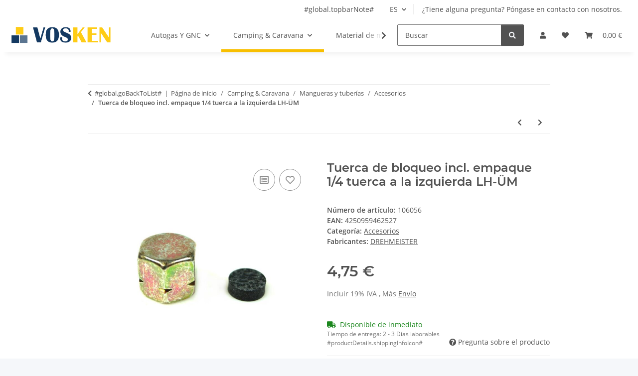

--- FILE ---
content_type: text/html; charset=utf-8
request_url: https://vosken.de/Tuerca-de-bloqueo-incl-empaque-1-4-tuerca-a-la-izquierda-LH-UeM
body_size: 35194
content:
<!DOCTYPE html>
<html lang="es" itemscope itemtype="https://schema.org/ItemPage">
    
    <head>
        
            <meta http-equiv="content-type" content="text/html; charset=utf-8">
            <meta name="description" itemprop="description" content="Tuerca ciega incl junta, rosca izquierda 1/4 LH-ÜM Tuerca ciega tipo BM incl junta de goma para conexiones según EN 560 Instrucciones de seguridad y adverte">
                            <meta name="keywords" itemprop="keywords" content="351500;4045659085325;0400205;">
                        <meta name="viewport" content="width=device-width, initial-scale=1.0">
            <meta http-equiv="X-UA-Compatible" content="IE=edge">
                        <meta name="robots" content="index, follow">

            <meta itemprop="url" content="https://vosken.de/Tuerca-de-bloqueo-incl-empaque-1-4-tuerca-a-la-izquierda-LH-UeM">
            <meta property="og:type" content="website">
            <meta property="og:site_name" content="Tuerca de bloqueo incl. empaque 1/4 tuerca a la izquierda LH-ÜM - VOS">
            <meta property="og:title" content="Tuerca de bloqueo incl. empaque 1/4 tuerca a la izquierda LH-ÜM - VOS">
            <meta property="og:description" content="Tuerca ciega incl junta, rosca izquierda 1/4 LH-ÜM Tuerca ciega tipo BM incl junta de goma para conexiones según EN 560 Instrucciones de seguridad y adverte">
            <meta property="og:url" content="https://vosken.de/Tuerca-de-bloqueo-incl-empaque-1-4-tuerca-a-la-izquierda-LH-UeM">

                                    
                            <meta itemprop="image" content="https://vosken.de/media/image/product/733/lg/gok-blindmutter-inkl-dichtung-linksgewinde-1-4-lh-um.jpg">
                <meta property="og:image" content="https://vosken.de/media/image/product/733/lg/gok-blindmutter-inkl-dichtung-linksgewinde-1-4-lh-um.jpg">
                <meta property="og:image:width" content="800">
                <meta property="og:image:height" content="800">
                    

        <title itemprop="name">Tuerca de bloqueo incl. empaque 1/4 tuerca a la izquierda LH-ÜM - VOS</title>

                    <link rel="canonical" href="https://vosken.de/Tuerca-de-bloqueo-incl-empaque-1-4-tuerca-a-la-izquierda-LH-UeM">
        
        

        
            <link rel="icon" href="https://vosken.de/favicon.ico" sizes="48x48">
            <link rel="icon" href="https://vosken.de/favicon.svg" sizes="any" type="image/svg+xml">
            <link rel="apple-touch-icon" href="https://vosken.de/apple-touch-icon.png">
            <link rel="manifest" href="https://vosken.de/site.webmanifest">
            <meta name="msapplication-TileColor" content="#f8bf00">
            <meta name="msapplication-TileImage" content="https://vosken.de/mstile-144x144.png">
        
        
            <meta name="theme-color" content="#f8bf00">
        

        
                                                    
                <style id="criticalCSS">
                    
                        :root{--blue: #007bff;--indigo: #6610f2;--purple: #6f42c1;--pink: #e83e8c;--red: #dc3545;--orange: #fd7e14;--yellow: #ffc107;--green: #28a745;--teal: #20c997;--cyan: #17a2b8;--white: #ffffff;--gray: #707070;--gray-dark: #343a40;--primary: #F8BF00;--secondary: #525252;--success: #1C871E;--info: #525252;--warning: #a56823;--danger: #b90000;--light: #f5f7fa;--dark: #525252;--gray: #707070;--gray-light: #f5f7fa;--gray-medium: #ebebeb;--gray-dark: #9b9b9b;--gray-darker: #525252;--breakpoint-xs: 0;--breakpoint-sm: 576px;--breakpoint-md: 768px;--breakpoint-lg: 992px;--breakpoint-xl: 1300px;--font-family-sans-serif: "Open Sans", sans-serif;--font-family-monospace: SFMono-Regular, Menlo, Monaco, Consolas, "Liberation Mono", "Courier New", monospace}*,*::before,*::after{box-sizing:border-box}html{font-family:sans-serif;line-height:1.15;-webkit-text-size-adjust:100%;-webkit-tap-highlight-color:rgba(0,0,0,0)}article,aside,figcaption,figure,footer,header,hgroup,main,nav,section{display:block}body{margin:0;font-family:"Open Sans",sans-serif;font-size:0.875rem;font-weight:400;line-height:1.5;color:#525252;text-align:left;background-color:#f5f7fa}[tabindex="-1"]:focus:not(:focus-visible){outline:0 !important}hr{box-sizing:content-box;height:0;overflow:visible}h1,h2,h3,h4,h5,h6{margin-top:0;margin-bottom:1rem}p{margin-top:0;margin-bottom:1rem}abbr[title],abbr[data-original-title]{text-decoration:underline;text-decoration:underline dotted;cursor:help;border-bottom:0;text-decoration-skip-ink:none}address{margin-bottom:1rem;font-style:normal;line-height:inherit}ol,ul,dl{margin-top:0;margin-bottom:1rem}ol ol,ul ul,ol ul,ul ol{margin-bottom:0}dt{font-weight:700}dd{margin-bottom:.5rem;margin-left:0}blockquote{margin:0 0 1rem}b,strong{font-weight:bolder}small{font-size:80%}sub,sup{position:relative;font-size:75%;line-height:0;vertical-align:baseline}sub{bottom:-0.25em}sup{top:-0.5em}a{color:#525252;text-decoration:underline;background-color:rgba(0,0,0,0)}a:hover{color:#f8bf00;text-decoration:none}a:not([href]):not([class]){color:inherit;text-decoration:none}a:not([href]):not([class]):hover{color:inherit;text-decoration:none}pre,code,kbd,samp{font-family:SFMono-Regular,Menlo,Monaco,Consolas,"Liberation Mono","Courier New",monospace;font-size:1em}pre{margin-top:0;margin-bottom:1rem;overflow:auto;-ms-overflow-style:scrollbar}figure{margin:0 0 1rem}img{vertical-align:middle;border-style:none}svg{overflow:hidden;vertical-align:middle}table{border-collapse:collapse}caption{padding-top:.75rem;padding-bottom:.75rem;color:#707070;text-align:left;caption-side:bottom}th{text-align:inherit;text-align:-webkit-match-parent}label{display:inline-block;margin-bottom:.5rem}button{border-radius:0}button:focus:not(:focus-visible){outline:0}input,button,select,optgroup,textarea{margin:0;font-family:inherit;font-size:inherit;line-height:inherit}button,input{overflow:visible}button,select{text-transform:none}[role=button]{cursor:pointer}select{word-wrap:normal}button,[type=button],[type=reset],[type=submit]{-webkit-appearance:button}button:not(:disabled),[type=button]:not(:disabled),[type=reset]:not(:disabled),[type=submit]:not(:disabled){cursor:pointer}button::-moz-focus-inner,[type=button]::-moz-focus-inner,[type=reset]::-moz-focus-inner,[type=submit]::-moz-focus-inner{padding:0;border-style:none}input[type=radio],input[type=checkbox]{box-sizing:border-box;padding:0}textarea{overflow:auto;resize:vertical}fieldset{min-width:0;padding:0;margin:0;border:0}legend{display:block;width:100%;max-width:100%;padding:0;margin-bottom:.5rem;font-size:1.5rem;line-height:inherit;color:inherit;white-space:normal}progress{vertical-align:baseline}[type=number]::-webkit-inner-spin-button,[type=number]::-webkit-outer-spin-button{height:auto}[type=search]{outline-offset:-2px;-webkit-appearance:none}[type=search]::-webkit-search-decoration{-webkit-appearance:none}::-webkit-file-upload-button{font:inherit;-webkit-appearance:button}output{display:inline-block}summary{display:list-item;cursor:pointer}template{display:none}[hidden]{display:none !important}.img-fluid{max-width:100%;height:auto}.img-thumbnail{padding:.25rem;background-color:#f5f7fa;border:1px solid #dee2e6;border-radius:.125rem;box-shadow:0 1px 2px rgba(0,0,0,.075);max-width:100%;height:auto}.figure{display:inline-block}.figure-img{margin-bottom:.5rem;line-height:1}.figure-caption{font-size:90%;color:#707070}code{font-size:87.5%;color:#e83e8c;word-wrap:break-word}a>code{color:inherit}kbd{padding:.2rem .4rem;font-size:87.5%;color:#fff;background-color:#212529;border-radius:.125rem;box-shadow:inset 0 -0.1rem 0 rgba(0,0,0,.25)}kbd kbd{padding:0;font-size:100%;font-weight:700;box-shadow:none}pre{display:block;font-size:87.5%;color:#212529}pre code{font-size:inherit;color:inherit;word-break:normal}.pre-scrollable{max-height:340px;overflow-y:scroll}.container,.container-fluid,.container-xl,.container-lg,.container-md,.container-sm{width:100%;padding-right:1rem;padding-left:1rem;margin-right:auto;margin-left:auto}@media(min-width: 576px){.container-sm,.container{max-width:97vw}}@media(min-width: 768px){.container-md,.container-sm,.container{max-width:720px}}@media(min-width: 992px){.container-lg,.container-md,.container-sm,.container{max-width:960px}}@media(min-width: 1300px){.container-xl,.container-lg,.container-md,.container-sm,.container{max-width:1250px}}.row{display:flex;flex-wrap:wrap;margin-right:-1rem;margin-left:-1rem}.no-gutters{margin-right:0;margin-left:0}.no-gutters>.col,.no-gutters>[class*=col-]{padding-right:0;padding-left:0}.col-xl,.col-xl-auto,.col-xl-12,.col-xl-11,.col-xl-10,.col-xl-9,.col-xl-8,.col-xl-7,.col-xl-6,.col-xl-5,.col-xl-4,.col-xl-3,.col-xl-2,.col-xl-1,.col-lg,.col-lg-auto,.col-lg-12,.col-lg-11,.col-lg-10,.col-lg-9,.col-lg-8,.col-lg-7,.col-lg-6,.col-lg-5,.col-lg-4,.col-lg-3,.col-lg-2,.col-lg-1,.col-md,.col-md-auto,.col-md-12,.col-md-11,.col-md-10,.col-md-9,.col-md-8,.col-md-7,.col-md-6,.col-md-5,.col-md-4,.col-md-3,.col-md-2,.col-md-1,.col-sm,.col-sm-auto,.col-sm-12,.col-sm-11,.col-sm-10,.col-sm-9,.col-sm-8,.col-sm-7,.col-sm-6,.col-sm-5,.col-sm-4,.col-sm-3,.col-sm-2,.col-sm-1,.col,.col-auto,.col-12,.col-11,.col-10,.col-9,.col-8,.col-7,.col-6,.col-5,.col-4,.col-3,.col-2,.col-1{position:relative;width:100%;padding-right:1rem;padding-left:1rem}.col{flex-basis:0;flex-grow:1;max-width:100%}.row-cols-1>*{flex:0 0 100%;max-width:100%}.row-cols-2>*{flex:0 0 50%;max-width:50%}.row-cols-3>*{flex:0 0 33.3333333333%;max-width:33.3333333333%}.row-cols-4>*{flex:0 0 25%;max-width:25%}.row-cols-5>*{flex:0 0 20%;max-width:20%}.row-cols-6>*{flex:0 0 16.6666666667%;max-width:16.6666666667%}.col-auto{flex:0 0 auto;width:auto;max-width:100%}.col-1{flex:0 0 8.33333333%;max-width:8.33333333%}.col-2{flex:0 0 16.66666667%;max-width:16.66666667%}.col-3{flex:0 0 25%;max-width:25%}.col-4{flex:0 0 33.33333333%;max-width:33.33333333%}.col-5{flex:0 0 41.66666667%;max-width:41.66666667%}.col-6{flex:0 0 50%;max-width:50%}.col-7{flex:0 0 58.33333333%;max-width:58.33333333%}.col-8{flex:0 0 66.66666667%;max-width:66.66666667%}.col-9{flex:0 0 75%;max-width:75%}.col-10{flex:0 0 83.33333333%;max-width:83.33333333%}.col-11{flex:0 0 91.66666667%;max-width:91.66666667%}.col-12{flex:0 0 100%;max-width:100%}.order-first{order:-1}.order-last{order:13}.order-0{order:0}.order-1{order:1}.order-2{order:2}.order-3{order:3}.order-4{order:4}.order-5{order:5}.order-6{order:6}.order-7{order:7}.order-8{order:8}.order-9{order:9}.order-10{order:10}.order-11{order:11}.order-12{order:12}.offset-1{margin-left:8.33333333%}.offset-2{margin-left:16.66666667%}.offset-3{margin-left:25%}.offset-4{margin-left:33.33333333%}.offset-5{margin-left:41.66666667%}.offset-6{margin-left:50%}.offset-7{margin-left:58.33333333%}.offset-8{margin-left:66.66666667%}.offset-9{margin-left:75%}.offset-10{margin-left:83.33333333%}.offset-11{margin-left:91.66666667%}@media(min-width: 576px){.col-sm{flex-basis:0;flex-grow:1;max-width:100%}.row-cols-sm-1>*{flex:0 0 100%;max-width:100%}.row-cols-sm-2>*{flex:0 0 50%;max-width:50%}.row-cols-sm-3>*{flex:0 0 33.3333333333%;max-width:33.3333333333%}.row-cols-sm-4>*{flex:0 0 25%;max-width:25%}.row-cols-sm-5>*{flex:0 0 20%;max-width:20%}.row-cols-sm-6>*{flex:0 0 16.6666666667%;max-width:16.6666666667%}.col-sm-auto{flex:0 0 auto;width:auto;max-width:100%}.col-sm-1{flex:0 0 8.33333333%;max-width:8.33333333%}.col-sm-2{flex:0 0 16.66666667%;max-width:16.66666667%}.col-sm-3{flex:0 0 25%;max-width:25%}.col-sm-4{flex:0 0 33.33333333%;max-width:33.33333333%}.col-sm-5{flex:0 0 41.66666667%;max-width:41.66666667%}.col-sm-6{flex:0 0 50%;max-width:50%}.col-sm-7{flex:0 0 58.33333333%;max-width:58.33333333%}.col-sm-8{flex:0 0 66.66666667%;max-width:66.66666667%}.col-sm-9{flex:0 0 75%;max-width:75%}.col-sm-10{flex:0 0 83.33333333%;max-width:83.33333333%}.col-sm-11{flex:0 0 91.66666667%;max-width:91.66666667%}.col-sm-12{flex:0 0 100%;max-width:100%}.order-sm-first{order:-1}.order-sm-last{order:13}.order-sm-0{order:0}.order-sm-1{order:1}.order-sm-2{order:2}.order-sm-3{order:3}.order-sm-4{order:4}.order-sm-5{order:5}.order-sm-6{order:6}.order-sm-7{order:7}.order-sm-8{order:8}.order-sm-9{order:9}.order-sm-10{order:10}.order-sm-11{order:11}.order-sm-12{order:12}.offset-sm-0{margin-left:0}.offset-sm-1{margin-left:8.33333333%}.offset-sm-2{margin-left:16.66666667%}.offset-sm-3{margin-left:25%}.offset-sm-4{margin-left:33.33333333%}.offset-sm-5{margin-left:41.66666667%}.offset-sm-6{margin-left:50%}.offset-sm-7{margin-left:58.33333333%}.offset-sm-8{margin-left:66.66666667%}.offset-sm-9{margin-left:75%}.offset-sm-10{margin-left:83.33333333%}.offset-sm-11{margin-left:91.66666667%}}@media(min-width: 768px){.col-md{flex-basis:0;flex-grow:1;max-width:100%}.row-cols-md-1>*{flex:0 0 100%;max-width:100%}.row-cols-md-2>*{flex:0 0 50%;max-width:50%}.row-cols-md-3>*{flex:0 0 33.3333333333%;max-width:33.3333333333%}.row-cols-md-4>*{flex:0 0 25%;max-width:25%}.row-cols-md-5>*{flex:0 0 20%;max-width:20%}.row-cols-md-6>*{flex:0 0 16.6666666667%;max-width:16.6666666667%}.col-md-auto{flex:0 0 auto;width:auto;max-width:100%}.col-md-1{flex:0 0 8.33333333%;max-width:8.33333333%}.col-md-2{flex:0 0 16.66666667%;max-width:16.66666667%}.col-md-3{flex:0 0 25%;max-width:25%}.col-md-4{flex:0 0 33.33333333%;max-width:33.33333333%}.col-md-5{flex:0 0 41.66666667%;max-width:41.66666667%}.col-md-6{flex:0 0 50%;max-width:50%}.col-md-7{flex:0 0 58.33333333%;max-width:58.33333333%}.col-md-8{flex:0 0 66.66666667%;max-width:66.66666667%}.col-md-9{flex:0 0 75%;max-width:75%}.col-md-10{flex:0 0 83.33333333%;max-width:83.33333333%}.col-md-11{flex:0 0 91.66666667%;max-width:91.66666667%}.col-md-12{flex:0 0 100%;max-width:100%}.order-md-first{order:-1}.order-md-last{order:13}.order-md-0{order:0}.order-md-1{order:1}.order-md-2{order:2}.order-md-3{order:3}.order-md-4{order:4}.order-md-5{order:5}.order-md-6{order:6}.order-md-7{order:7}.order-md-8{order:8}.order-md-9{order:9}.order-md-10{order:10}.order-md-11{order:11}.order-md-12{order:12}.offset-md-0{margin-left:0}.offset-md-1{margin-left:8.33333333%}.offset-md-2{margin-left:16.66666667%}.offset-md-3{margin-left:25%}.offset-md-4{margin-left:33.33333333%}.offset-md-5{margin-left:41.66666667%}.offset-md-6{margin-left:50%}.offset-md-7{margin-left:58.33333333%}.offset-md-8{margin-left:66.66666667%}.offset-md-9{margin-left:75%}.offset-md-10{margin-left:83.33333333%}.offset-md-11{margin-left:91.66666667%}}@media(min-width: 992px){.col-lg{flex-basis:0;flex-grow:1;max-width:100%}.row-cols-lg-1>*{flex:0 0 100%;max-width:100%}.row-cols-lg-2>*{flex:0 0 50%;max-width:50%}.row-cols-lg-3>*{flex:0 0 33.3333333333%;max-width:33.3333333333%}.row-cols-lg-4>*{flex:0 0 25%;max-width:25%}.row-cols-lg-5>*{flex:0 0 20%;max-width:20%}.row-cols-lg-6>*{flex:0 0 16.6666666667%;max-width:16.6666666667%}.col-lg-auto{flex:0 0 auto;width:auto;max-width:100%}.col-lg-1{flex:0 0 8.33333333%;max-width:8.33333333%}.col-lg-2{flex:0 0 16.66666667%;max-width:16.66666667%}.col-lg-3{flex:0 0 25%;max-width:25%}.col-lg-4{flex:0 0 33.33333333%;max-width:33.33333333%}.col-lg-5{flex:0 0 41.66666667%;max-width:41.66666667%}.col-lg-6{flex:0 0 50%;max-width:50%}.col-lg-7{flex:0 0 58.33333333%;max-width:58.33333333%}.col-lg-8{flex:0 0 66.66666667%;max-width:66.66666667%}.col-lg-9{flex:0 0 75%;max-width:75%}.col-lg-10{flex:0 0 83.33333333%;max-width:83.33333333%}.col-lg-11{flex:0 0 91.66666667%;max-width:91.66666667%}.col-lg-12{flex:0 0 100%;max-width:100%}.order-lg-first{order:-1}.order-lg-last{order:13}.order-lg-0{order:0}.order-lg-1{order:1}.order-lg-2{order:2}.order-lg-3{order:3}.order-lg-4{order:4}.order-lg-5{order:5}.order-lg-6{order:6}.order-lg-7{order:7}.order-lg-8{order:8}.order-lg-9{order:9}.order-lg-10{order:10}.order-lg-11{order:11}.order-lg-12{order:12}.offset-lg-0{margin-left:0}.offset-lg-1{margin-left:8.33333333%}.offset-lg-2{margin-left:16.66666667%}.offset-lg-3{margin-left:25%}.offset-lg-4{margin-left:33.33333333%}.offset-lg-5{margin-left:41.66666667%}.offset-lg-6{margin-left:50%}.offset-lg-7{margin-left:58.33333333%}.offset-lg-8{margin-left:66.66666667%}.offset-lg-9{margin-left:75%}.offset-lg-10{margin-left:83.33333333%}.offset-lg-11{margin-left:91.66666667%}}@media(min-width: 1300px){.col-xl{flex-basis:0;flex-grow:1;max-width:100%}.row-cols-xl-1>*{flex:0 0 100%;max-width:100%}.row-cols-xl-2>*{flex:0 0 50%;max-width:50%}.row-cols-xl-3>*{flex:0 0 33.3333333333%;max-width:33.3333333333%}.row-cols-xl-4>*{flex:0 0 25%;max-width:25%}.row-cols-xl-5>*{flex:0 0 20%;max-width:20%}.row-cols-xl-6>*{flex:0 0 16.6666666667%;max-width:16.6666666667%}.col-xl-auto{flex:0 0 auto;width:auto;max-width:100%}.col-xl-1{flex:0 0 8.33333333%;max-width:8.33333333%}.col-xl-2{flex:0 0 16.66666667%;max-width:16.66666667%}.col-xl-3{flex:0 0 25%;max-width:25%}.col-xl-4{flex:0 0 33.33333333%;max-width:33.33333333%}.col-xl-5{flex:0 0 41.66666667%;max-width:41.66666667%}.col-xl-6{flex:0 0 50%;max-width:50%}.col-xl-7{flex:0 0 58.33333333%;max-width:58.33333333%}.col-xl-8{flex:0 0 66.66666667%;max-width:66.66666667%}.col-xl-9{flex:0 0 75%;max-width:75%}.col-xl-10{flex:0 0 83.33333333%;max-width:83.33333333%}.col-xl-11{flex:0 0 91.66666667%;max-width:91.66666667%}.col-xl-12{flex:0 0 100%;max-width:100%}.order-xl-first{order:-1}.order-xl-last{order:13}.order-xl-0{order:0}.order-xl-1{order:1}.order-xl-2{order:2}.order-xl-3{order:3}.order-xl-4{order:4}.order-xl-5{order:5}.order-xl-6{order:6}.order-xl-7{order:7}.order-xl-8{order:8}.order-xl-9{order:9}.order-xl-10{order:10}.order-xl-11{order:11}.order-xl-12{order:12}.offset-xl-0{margin-left:0}.offset-xl-1{margin-left:8.33333333%}.offset-xl-2{margin-left:16.66666667%}.offset-xl-3{margin-left:25%}.offset-xl-4{margin-left:33.33333333%}.offset-xl-5{margin-left:41.66666667%}.offset-xl-6{margin-left:50%}.offset-xl-7{margin-left:58.33333333%}.offset-xl-8{margin-left:66.66666667%}.offset-xl-9{margin-left:75%}.offset-xl-10{margin-left:83.33333333%}.offset-xl-11{margin-left:91.66666667%}}.nav{display:flex;flex-wrap:wrap;padding-left:0;margin-bottom:0;list-style:none}.nav-link{display:block;padding:.5rem 1rem;text-decoration:none}.nav-link:hover,.nav-link:focus{text-decoration:none}.nav-link.disabled{color:#707070;pointer-events:none;cursor:default}.nav-tabs{border-bottom:1px solid #dee2e6}.nav-tabs .nav-link{margin-bottom:-1px;background-color:rgba(0,0,0,0);border:1px solid rgba(0,0,0,0);border-top-left-radius:0;border-top-right-radius:0}.nav-tabs .nav-link:hover,.nav-tabs .nav-link:focus{isolation:isolate;border-color:rgba(0,0,0,0)}.nav-tabs .nav-link.disabled{color:#707070;background-color:rgba(0,0,0,0);border-color:rgba(0,0,0,0)}.nav-tabs .nav-link.active,.nav-tabs .nav-item.show .nav-link{color:#525252;background-color:rgba(0,0,0,0);border-color:#f8bf00}.nav-tabs .dropdown-menu{margin-top:-1px;border-top-left-radius:0;border-top-right-radius:0}.nav-pills .nav-link{background:none;border:0;border-radius:.125rem}.nav-pills .nav-link.active,.nav-pills .show>.nav-link{color:#fff;background-color:#f8bf00}.nav-fill>.nav-link,.nav-fill .nav-item{flex:1 1 auto;text-align:center}.nav-justified>.nav-link,.nav-justified .nav-item{flex-basis:0;flex-grow:1;text-align:center}.tab-content>.tab-pane{display:none}.tab-content>.active{display:block}.navbar{position:relative;display:flex;flex-wrap:wrap;align-items:center;justify-content:space-between;padding:.4rem 1rem}.navbar .container,.navbar .container-fluid,.navbar .container-sm,.navbar .container-md,.navbar .container-lg,.navbar .container-xl{display:flex;flex-wrap:wrap;align-items:center;justify-content:space-between}.navbar-brand{display:inline-block;padding-top:.40625rem;padding-bottom:.40625rem;margin-right:1rem;font-size:1rem;line-height:inherit;white-space:nowrap}.navbar-brand:hover,.navbar-brand:focus{text-decoration:none}.navbar-nav{display:flex;flex-direction:column;padding-left:0;margin-bottom:0;list-style:none}.navbar-nav .nav-link{padding-right:0;padding-left:0}.navbar-nav .dropdown-menu{position:static;float:none}.navbar-text{display:inline-block;padding-top:.5rem;padding-bottom:.5rem}.navbar-collapse{flex-basis:100%;flex-grow:1;align-items:center}.navbar-toggler{padding:.25rem .75rem;font-size:1rem;line-height:1;background-color:rgba(0,0,0,0);border:1px solid rgba(0,0,0,0);border-radius:.125rem}.navbar-toggler:hover,.navbar-toggler:focus{text-decoration:none}.navbar-toggler-icon{display:inline-block;width:1.5em;height:1.5em;vertical-align:middle;content:"";background:50%/100% 100% no-repeat}.navbar-nav-scroll{max-height:75vh;overflow-y:auto}@media(max-width: 575.98px){.navbar-expand-sm>.container,.navbar-expand-sm>.container-fluid,.navbar-expand-sm>.container-sm,.navbar-expand-sm>.container-md,.navbar-expand-sm>.container-lg,.navbar-expand-sm>.container-xl{padding-right:0;padding-left:0}}@media(min-width: 576px){.navbar-expand-sm{flex-flow:row nowrap;justify-content:flex-start}.navbar-expand-sm .navbar-nav{flex-direction:row}.navbar-expand-sm .navbar-nav .dropdown-menu{position:absolute}.navbar-expand-sm .navbar-nav .nav-link{padding-right:1.5rem;padding-left:1.5rem}.navbar-expand-sm>.container,.navbar-expand-sm>.container-fluid,.navbar-expand-sm>.container-sm,.navbar-expand-sm>.container-md,.navbar-expand-sm>.container-lg,.navbar-expand-sm>.container-xl{flex-wrap:nowrap}.navbar-expand-sm .navbar-nav-scroll{overflow:visible}.navbar-expand-sm .navbar-collapse{display:flex !important;flex-basis:auto}.navbar-expand-sm .navbar-toggler{display:none}}@media(max-width: 767.98px){.navbar-expand-md>.container,.navbar-expand-md>.container-fluid,.navbar-expand-md>.container-sm,.navbar-expand-md>.container-md,.navbar-expand-md>.container-lg,.navbar-expand-md>.container-xl{padding-right:0;padding-left:0}}@media(min-width: 768px){.navbar-expand-md{flex-flow:row nowrap;justify-content:flex-start}.navbar-expand-md .navbar-nav{flex-direction:row}.navbar-expand-md .navbar-nav .dropdown-menu{position:absolute}.navbar-expand-md .navbar-nav .nav-link{padding-right:1.5rem;padding-left:1.5rem}.navbar-expand-md>.container,.navbar-expand-md>.container-fluid,.navbar-expand-md>.container-sm,.navbar-expand-md>.container-md,.navbar-expand-md>.container-lg,.navbar-expand-md>.container-xl{flex-wrap:nowrap}.navbar-expand-md .navbar-nav-scroll{overflow:visible}.navbar-expand-md .navbar-collapse{display:flex !important;flex-basis:auto}.navbar-expand-md .navbar-toggler{display:none}}@media(max-width: 991.98px){.navbar-expand-lg>.container,.navbar-expand-lg>.container-fluid,.navbar-expand-lg>.container-sm,.navbar-expand-lg>.container-md,.navbar-expand-lg>.container-lg,.navbar-expand-lg>.container-xl{padding-right:0;padding-left:0}}@media(min-width: 992px){.navbar-expand-lg{flex-flow:row nowrap;justify-content:flex-start}.navbar-expand-lg .navbar-nav{flex-direction:row}.navbar-expand-lg .navbar-nav .dropdown-menu{position:absolute}.navbar-expand-lg .navbar-nav .nav-link{padding-right:1.5rem;padding-left:1.5rem}.navbar-expand-lg>.container,.navbar-expand-lg>.container-fluid,.navbar-expand-lg>.container-sm,.navbar-expand-lg>.container-md,.navbar-expand-lg>.container-lg,.navbar-expand-lg>.container-xl{flex-wrap:nowrap}.navbar-expand-lg .navbar-nav-scroll{overflow:visible}.navbar-expand-lg .navbar-collapse{display:flex !important;flex-basis:auto}.navbar-expand-lg .navbar-toggler{display:none}}@media(max-width: 1299.98px){.navbar-expand-xl>.container,.navbar-expand-xl>.container-fluid,.navbar-expand-xl>.container-sm,.navbar-expand-xl>.container-md,.navbar-expand-xl>.container-lg,.navbar-expand-xl>.container-xl{padding-right:0;padding-left:0}}@media(min-width: 1300px){.navbar-expand-xl{flex-flow:row nowrap;justify-content:flex-start}.navbar-expand-xl .navbar-nav{flex-direction:row}.navbar-expand-xl .navbar-nav .dropdown-menu{position:absolute}.navbar-expand-xl .navbar-nav .nav-link{padding-right:1.5rem;padding-left:1.5rem}.navbar-expand-xl>.container,.navbar-expand-xl>.container-fluid,.navbar-expand-xl>.container-sm,.navbar-expand-xl>.container-md,.navbar-expand-xl>.container-lg,.navbar-expand-xl>.container-xl{flex-wrap:nowrap}.navbar-expand-xl .navbar-nav-scroll{overflow:visible}.navbar-expand-xl .navbar-collapse{display:flex !important;flex-basis:auto}.navbar-expand-xl .navbar-toggler{display:none}}.navbar-expand{flex-flow:row nowrap;justify-content:flex-start}.navbar-expand>.container,.navbar-expand>.container-fluid,.navbar-expand>.container-sm,.navbar-expand>.container-md,.navbar-expand>.container-lg,.navbar-expand>.container-xl{padding-right:0;padding-left:0}.navbar-expand .navbar-nav{flex-direction:row}.navbar-expand .navbar-nav .dropdown-menu{position:absolute}.navbar-expand .navbar-nav .nav-link{padding-right:1.5rem;padding-left:1.5rem}.navbar-expand>.container,.navbar-expand>.container-fluid,.navbar-expand>.container-sm,.navbar-expand>.container-md,.navbar-expand>.container-lg,.navbar-expand>.container-xl{flex-wrap:nowrap}.navbar-expand .navbar-nav-scroll{overflow:visible}.navbar-expand .navbar-collapse{display:flex !important;flex-basis:auto}.navbar-expand .navbar-toggler{display:none}.navbar-light .navbar-brand{color:rgba(0,0,0,.9)}.navbar-light .navbar-brand:hover,.navbar-light .navbar-brand:focus{color:rgba(0,0,0,.9)}.navbar-light .navbar-nav .nav-link{color:#525252}.navbar-light .navbar-nav .nav-link:hover,.navbar-light .navbar-nav .nav-link:focus{color:#f8bf00}.navbar-light .navbar-nav .nav-link.disabled{color:rgba(0,0,0,.3)}.navbar-light .navbar-nav .show>.nav-link,.navbar-light .navbar-nav .active>.nav-link,.navbar-light .navbar-nav .nav-link.show,.navbar-light .navbar-nav .nav-link.active{color:rgba(0,0,0,.9)}.navbar-light .navbar-toggler{color:#525252;border-color:rgba(0,0,0,.1)}.navbar-light .navbar-toggler-icon{background-image:url("data:image/svg+xml,%3csvg xmlns='http://www.w3.org/2000/svg' width='30' height='30' viewBox='0 0 30 30'%3e%3cpath stroke='%23525252' stroke-linecap='round' stroke-miterlimit='10' stroke-width='2' d='M4 7h22M4 15h22M4 23h22'/%3e%3c/svg%3e")}.navbar-light .navbar-text{color:#525252}.navbar-light .navbar-text a{color:rgba(0,0,0,.9)}.navbar-light .navbar-text a:hover,.navbar-light .navbar-text a:focus{color:rgba(0,0,0,.9)}.navbar-dark .navbar-brand{color:#fff}.navbar-dark .navbar-brand:hover,.navbar-dark .navbar-brand:focus{color:#fff}.navbar-dark .navbar-nav .nav-link{color:rgba(255,255,255,.5)}.navbar-dark .navbar-nav .nav-link:hover,.navbar-dark .navbar-nav .nav-link:focus{color:rgba(255,255,255,.75)}.navbar-dark .navbar-nav .nav-link.disabled{color:rgba(255,255,255,.25)}.navbar-dark .navbar-nav .show>.nav-link,.navbar-dark .navbar-nav .active>.nav-link,.navbar-dark .navbar-nav .nav-link.show,.navbar-dark .navbar-nav .nav-link.active{color:#fff}.navbar-dark .navbar-toggler{color:rgba(255,255,255,.5);border-color:rgba(255,255,255,.1)}.navbar-dark .navbar-toggler-icon{background-image:url("data:image/svg+xml,%3csvg xmlns='http://www.w3.org/2000/svg' width='30' height='30' viewBox='0 0 30 30'%3e%3cpath stroke='rgba%28255, 255, 255, 0.5%29' stroke-linecap='round' stroke-miterlimit='10' stroke-width='2' d='M4 7h22M4 15h22M4 23h22'/%3e%3c/svg%3e")}.navbar-dark .navbar-text{color:rgba(255,255,255,.5)}.navbar-dark .navbar-text a{color:#fff}.navbar-dark .navbar-text a:hover,.navbar-dark .navbar-text a:focus{color:#fff}.pagination-sm .page-item.active .page-link::after,.pagination-sm .page-item.active .page-text::after{left:.375rem;right:.375rem}.pagination-lg .page-item.active .page-link::after,.pagination-lg .page-item.active .page-text::after{left:1.125rem;right:1.125rem}.page-item{position:relative}.page-item.active{font-weight:700}.page-item.active .page-link::after,.page-item.active .page-text::after{content:"";position:absolute;left:.5625rem;bottom:0;right:.5625rem;border-bottom:4px solid #f8bf00}@media(min-width: 768px){.dropdown-item.page-item{background-color:rgba(0,0,0,0)}}.page-link,.page-text{text-decoration:none}.pagination{margin-bottom:0;justify-content:space-between;align-items:center}@media(min-width: 768px){.pagination{justify-content:normal}.pagination .dropdown>.btn{display:none}.pagination .dropdown-menu{position:static !important;transform:none !important;display:flex;margin:0;padding:0;border:0;min-width:auto}.pagination .dropdown-item{width:auto;display:inline-block;padding:0}.pagination .dropdown-item.active{background-color:rgba(0,0,0,0);color:#525252}.pagination .dropdown-item:hover{background-color:rgba(0,0,0,0)}.pagination .pagination-site{display:none}}@media(max-width: 767.98px){.pagination .dropdown-item{padding:0}.pagination .dropdown-item.active .page-link,.pagination .dropdown-item.active .page-text,.pagination .dropdown-item:active .page-link,.pagination .dropdown-item:active .page-text{color:#525252}}.productlist-page-nav{align-items:center}.productlist-page-nav .pagination{margin:0}.productlist-page-nav .displayoptions{margin-bottom:1rem}@media(min-width: 768px){.productlist-page-nav .displayoptions{margin-bottom:0}}.productlist-page-nav .displayoptions .btn-group+.btn-group+.btn-group{margin-left:.5rem}.productlist-page-nav .result-option-wrapper{margin-right:.5rem}.productlist-page-nav .productlist-item-info{margin-bottom:.5rem;margin-left:auto;margin-right:auto;display:flex}@media(min-width: 768px){.productlist-page-nav .productlist-item-info{margin-right:0;margin-bottom:0}.productlist-page-nav .productlist-item-info.productlist-item-border{border-right:1px solid #ebebeb;padding-right:1rem}}.productlist-page-nav.productlist-page-nav-header-m{margin-top:3rem}@media(min-width: 768px){.productlist-page-nav.productlist-page-nav-header-m{margin-top:2rem}.productlist-page-nav.productlist-page-nav-header-m>.col{margin-top:1rem}}.productlist-page-nav-bottom{margin-bottom:2rem}.pagination-wrapper{margin-bottom:1rem;align-items:center;border-top:1px solid #f5f7fa;border-bottom:1px solid #f5f7fa;padding-top:.5rem;padding-bottom:.5rem}.pagination-wrapper .pagination-entries{font-weight:700;margin-bottom:1rem}@media(min-width: 768px){.pagination-wrapper .pagination-entries{margin-bottom:0}}.pagination-wrapper .pagination-selects{margin-left:auto;margin-top:1rem}@media(min-width: 768px){.pagination-wrapper .pagination-selects{margin-left:0;margin-top:0}}.pagination-wrapper .pagination-selects .pagination-selects-entries{margin-bottom:1rem}@media(min-width: 768px){.pagination-wrapper .pagination-selects .pagination-selects-entries{margin-right:1rem;margin-bottom:0}}.pagination-no-wrapper{border:0;padding-top:0;padding-bottom:0}.topbar-wrapper{position:relative;z-index:1021;flex-direction:row-reverse}.sticky-header header{position:sticky;top:0}#jtl-nav-wrapper .form-control::placeholder,#jtl-nav-wrapper .form-control:focus::placeholder{color:#525252}#jtl-nav-wrapper .label-slide .form-group:not(.exclude-from-label-slide):not(.checkbox) label{background:#fff;color:#525252}header{box-shadow:0 1rem .5625rem -0.75rem rgba(0,0,0,.06);position:relative;z-index:1020}header .dropdown-menu{background-color:#fff;color:#525252}header .navbar-toggler{color:#525252}header .navbar-brand img{max-width:50vw;object-fit:contain}header .nav-right .dropdown-menu{margin-top:-0.03125rem;box-shadow:inset 0 1rem .5625rem -0.75rem rgba(0,0,0,.06)}@media(min-width: 992px){header #mainNavigation{margin-right:1rem}}@media(max-width: 991.98px){header .navbar-brand img{max-width:30vw}header .dropup,header .dropright,header .dropdown,header .dropleft,header .col,header [class*=col-]{position:static}header .navbar-collapse{position:fixed;top:0;left:0;display:block;height:100vh !important;-webkit-overflow-scrolling:touch;max-width:16.875rem;transition:all .2s ease-in-out;z-index:1050;width:100%;background:#fff}header .navbar-collapse:not(.show){transform:translateX(-100%)}header .navbar-nav{transition:all .2s ease-in-out}header .navbar-nav .nav-item,header .navbar-nav .nav-link{margin-left:0;margin-right:0;padding-left:1rem;padding-right:1rem;padding-top:1rem;padding-bottom:1rem}header .navbar-nav .nav-link{margin-top:-1rem;margin-bottom:-1rem;margin-left:-1rem;margin-right:-1rem;display:flex;align-items:center;justify-content:space-between}header .navbar-nav .nav-link::after{content:'\f054' !important;font-family:"Font Awesome 5 Free" !important;font-weight:900;margin-left:.5rem;margin-top:0;font-size:.75em}header .navbar-nav .nav-item.dropdown>.nav-link>.product-count{display:none}header .navbar-nav .nav-item:not(.dropdown) .nav-link::after{display:none}header .navbar-nav .dropdown-menu{position:absolute;left:100%;top:0;box-shadow:none;width:100%;padding:0;margin:0}header .navbar-nav .dropdown-menu:not(.show){display:none}header .navbar-nav .dropdown-body{margin:0}header .navbar-nav .nav{flex-direction:column}header .nav-mobile-header{padding-left:1rem;padding-right:1rem}header .nav-mobile-header>.row{height:3.125rem}header .nav-mobile-header .nav-mobile-header-hr{margin-top:0;margin-bottom:0}header .nav-mobile-body{height:calc(100vh - 3.125rem);height:calc(var(--vh, 1vh)*100 - 3.125rem);overflow-y:auto;position:relative}header .nav-scrollbar-inner{overflow:visible}header .nav-right{font-size:1rem}header .nav-right .dropdown-menu{width:100%}}@media(min-width: 992px){header .navbar-collapse{height:4.3125rem}header .navbar-nav>.nav-item>.nav-link{position:relative;padding:1.5rem}header .navbar-nav>.nav-item>.nav-link::before{content:"";position:absolute;bottom:0;left:50%;transform:translateX(-50%);border-width:0 0 6px;border-color:#f8bf00;border-style:solid;transition:width .4s;width:0}header .navbar-nav>.nav-item.active>.nav-link::before,header .navbar-nav>.nav-item:hover>.nav-link::before,header .navbar-nav>.nav-item.hover>.nav-link::before{width:100%}header .navbar-nav>.nav-item>.dropdown-menu{max-height:calc(100vh - 12.5rem);overflow:auto;margin-top:-0.03125rem;box-shadow:inset 0 1rem .5625rem -0.75rem rgba(0,0,0,.06)}header .navbar-nav>.nav-item.dropdown-full{position:static}header .navbar-nav>.nav-item.dropdown-full .dropdown-menu{width:100%}header .navbar-nav>.nav-item .product-count{display:none}header .navbar-nav>.nav-item .nav{flex-wrap:wrap}header .navbar-nav .nav .nav-link{padding:0}header .navbar-nav .nav .nav-link::after{display:none}header .navbar-nav .dropdown .nav-item{width:100%}header .nav-mobile-body{align-self:flex-start;width:100%}header .nav-scrollbar-inner{width:100%}header .nav-right .nav-link{padding-top:1.5rem;padding-bottom:1.5rem}header .submenu-headline::after{display:none}header .submenu-headline-toplevel{font-family:Montserrat,sans-serif;font-size:1rem;border-bottom:1px solid #ebebeb;margin-bottom:1rem}header .subcategory-wrapper .categories-recursive-dropdown{display:block;position:static !important;box-shadow:none}header .subcategory-wrapper .categories-recursive-dropdown>.nav{flex-direction:column}header .subcategory-wrapper .categories-recursive-dropdown .categories-recursive-dropdown{margin-left:.25rem}}header .submenu-headline-image{margin-bottom:1rem;display:none}@media(min-width: 992px){header .submenu-headline-image{display:block}}header #burger-menu{margin-right:1rem}header .table,header .dropdown-item,header .btn-outline-primary{color:#525252}header .dropdown-item{background-color:rgba(0,0,0,0)}header .dropdown-item:hover{background-color:#f5f7fa}header .btn-outline-primary:hover{color:#525252}@media(min-width: 992px){.nav-item-lg-m{margin-top:1.5rem;margin-bottom:1.5rem}}.fixed-search{background-color:#fff;box-shadow:0 .25rem .5rem rgba(0,0,0,.2);padding-top:.5rem;padding-bottom:.5rem}.fixed-search .form-control{background-color:#fff;color:#525252}.fixed-search .form-control::placeholder{color:#525252}.main-search .twitter-typeahead{display:flex;flex-grow:1}.form-clear{align-items:center;bottom:8px;color:#525252;cursor:pointer;display:flex;height:24px;justify-content:center;position:absolute;right:52px;width:24px;z-index:10}.account-icon-dropdown .account-icon-dropdown-pass{margin-bottom:2rem}.account-icon-dropdown .dropdown-footer{background-color:#f5f7fa}.account-icon-dropdown .dropdown-footer a{text-decoration:underline}.account-icon-dropdown .account-icon-dropdown-logout{padding-bottom:.5rem}.cart-dropdown-shipping-notice{color:#707070}.is-checkout header,.is-checkout .navbar{height:2.8rem}@media(min-width: 992px){.is-checkout header,.is-checkout .navbar{height:4.2625rem}}.is-checkout .search-form-wrapper-fixed,.is-checkout .fixed-search{display:none}@media(max-width: 991.98px){.nav-icons{height:2.8rem}}.search-form-wrapper-fixed{padding-top:.5rem;padding-bottom:.5rem}.full-width-mega .main-search-wrapper .twitter-typeahead{flex:1}@media(min-width: 992px){.full-width-mega .main-search-wrapper{display:block}}@media(max-width: 991.98px){.full-width-mega.sticky-top .main-search-wrapper{padding-right:0;padding-left:0;flex:0 0 auto;width:auto;max-width:100%}.full-width-mega.sticky-top .main-search-wrapper+.col,.full-width-mega.sticky-top .main-search-wrapper a{padding-left:0}.full-width-mega.sticky-top .main-search-wrapper .nav-link{padding-right:.7rem}.full-width-mega .secure-checkout-icon{flex:0 0 auto;width:auto;max-width:100%;margin-left:auto}.full-width-mega .toggler-logo-wrapper{position:initial;width:max-content}}.full-width-mega .nav-icons-wrapper{padding-left:0}.full-width-mega .nav-logo-wrapper{padding-right:0;margin-right:auto}@media(min-width: 992px){.full-width-mega .navbar-expand-lg .nav-multiple-row .navbar-nav{flex-wrap:wrap}.full-width-mega #mainNavigation.nav-multiple-row{height:auto;margin-right:0}.full-width-mega .nav-multiple-row .nav-scrollbar-inner{padding-bottom:0}.full-width-mega .nav-multiple-row .nav-scrollbar-arrow{display:none}.full-width-mega .menu-search-position-center .main-search-wrapper{margin-right:auto}.full-width-mega .menu-search-position-left .main-search-wrapper{margin-right:auto}.full-width-mega .menu-search-position-left .nav-logo-wrapper{margin-right:initial}.full-width-mega .menu-center-center.menu-multiple-rows-multiple .nav-scrollbar-inner{justify-content:center}.full-width-mega .menu-center-space-between.menu-multiple-rows-multiple .nav-scrollbar-inner{justify-content:space-between}}@media(min-width: 992px){header.full-width-mega .nav-right .dropdown-menu{box-shadow:0 0 7px #000}header .nav-multiple-row .navbar-nav>.nav-item>.nav-link{padding:1rem 1.5rem}}.slick-slider{position:relative;display:block;box-sizing:border-box;-webkit-touch-callout:none;-webkit-user-select:none;-khtml-user-select:none;-moz-user-select:none;-ms-user-select:none;user-select:none;-ms-touch-action:pan-y;touch-action:pan-y;-webkit-tap-highlight-color:rgba(0,0,0,0)}.slick-list{position:relative;overflow:hidden;display:block;margin:0;padding:0}.slick-list:focus{outline:none}.slick-list.dragging{cursor:pointer;cursor:hand}.slick-slider .slick-track,.slick-slider .slick-list{-webkit-transform:translate3d(0, 0, 0);-moz-transform:translate3d(0, 0, 0);-ms-transform:translate3d(0, 0, 0);-o-transform:translate3d(0, 0, 0);transform:translate3d(0, 0, 0)}.slick-track{position:relative;left:0;top:0;display:block;margin-left:auto;margin-right:auto;margin-bottom:2px}.slick-track:before,.slick-track:after{content:"";display:table}.slick-track:after{clear:both}.slick-loading .slick-track{visibility:hidden}.slick-slide{float:left;height:100%;min-height:1px;display:none}[dir=rtl] .slick-slide{float:right}.slick-slide img{display:block}.slick-slide.slick-loading img{display:none}.slick-slide.dragging img{pointer-events:none}.slick-initialized .slick-slide{display:block}.slick-loading .slick-slide{visibility:hidden}.slick-vertical .slick-slide{display:block;height:auto;border:1px solid rgba(0,0,0,0)}.slick-arrow.slick-hidden{display:none}:root{--vh: 1vh}.fa,.fas,.far,.fal{display:inline-block}h1,h2,h3,h4,h5,h6,.h1,.h2,.h3,.sidepanel-left .box-normal .box-normal-link,.productlist-filter-headline,.h4,.h5,.h6{margin-bottom:1rem;font-family:Montserrat,sans-serif;font-weight:400;line-height:1.2;color:#525252}h1,.h1{font-size:1.875rem}h2,.h2{font-size:1.5rem}h3,.h3,.sidepanel-left .box-normal .box-normal-link,.productlist-filter-headline{font-size:1rem}h4,.h4{font-size:0.875rem}h5,.h5{font-size:0.875rem}h6,.h6{font-size:0.875rem}.btn-skip-to{position:absolute;top:0;transition:transform 200ms;transform:scale(0);margin:1%;z-index:1070;background:#fff;border:3px solid #f8bf00;font-weight:400;color:#525252;text-align:center;vertical-align:middle;padding:.625rem .9375rem;border-radius:.125rem;font-weight:bolder;text-decoration:none}.btn-skip-to:focus{transform:scale(1)}.slick-slide a:hover,.slick-slide a:focus{color:#f8bf00;text-decoration:none}.slick-slide a:not([href]):not([class]):hover,.slick-slide a:not([href]):not([class]):focus{color:inherit;text-decoration:none}.banner .img-fluid{width:100%}.label-slide .form-group:not(.exclude-from-label-slide):not(.checkbox) label{display:none}.modal{display:none}.carousel-thumbnails .slick-arrow{opacity:0}.slick-dots{flex:0 0 100%;display:flex;justify-content:center;align-items:center;font-size:0;line-height:0;padding:0;height:1rem;width:100%;margin:2rem 0 0}.slick-dots li{margin:0 .25rem;list-style-type:none}.slick-dots li button{width:.75rem;height:.75rem;padding:0;border-radius:50%;border:.125rem solid #ebebeb;background-color:#ebebeb;transition:all .2s ease-in-out}.slick-dots li.slick-active button{background-color:#525252;border-color:#525252}.consent-modal:not(.active){display:none}.consent-banner-icon{width:1em;height:1em}.mini>#consent-banner{display:none}html{overflow-y:scroll}.dropdown-menu{display:none}.dropdown-toggle::after{content:"";margin-left:.5rem;display:inline-block}.list-unstyled,.list-icons{padding-left:0;list-style:none}.input-group{position:relative;display:flex;flex-wrap:wrap;align-items:stretch;width:100%}.input-group>.form-control{flex:1 1 auto;width:1%}#main-wrapper{background:#fff}.container-fluid-xl{max-width:103.125rem}.nav-dividers .nav-item{position:relative}.nav-dividers .nav-item:not(:last-child)::after{content:"";position:absolute;right:0;top:.5rem;height:calc(100% - 1rem);border-right:.0625rem solid currentColor}.nav-link{text-decoration:none}.nav-scrollbar{overflow:hidden;display:flex;align-items:center}.nav-scrollbar .nav,.nav-scrollbar .navbar-nav{flex-wrap:nowrap}.nav-scrollbar .nav-item{white-space:nowrap}.nav-scrollbar-inner{overflow-x:auto;padding-bottom:1.5rem;align-self:flex-start}#shop-nav{align-items:center;flex-shrink:0;margin-left:auto}@media(max-width: 767.98px){#shop-nav .nav-link{padding-left:.7rem;padding-right:.7rem}}.has-left-sidebar .breadcrumb-container{padding-left:0;padding-right:0}.breadcrumb{display:flex;flex-wrap:wrap;padding:.5rem 0;margin-bottom:0;list-style:none;background-color:rgba(0,0,0,0);border-radius:0}.breadcrumb-item{display:none}@media(min-width: 768px){.breadcrumb-item{display:flex}}.breadcrumb-item.active{font-weight:700}.breadcrumb-item.first{padding-left:0}.breadcrumb-item.first::before{display:none}.breadcrumb-item+.breadcrumb-item{padding-left:.5rem}.breadcrumb-item+.breadcrumb-item::before{display:inline-block;padding-right:.5rem;color:#707070;content:"/"}.breadcrumb-item.active{color:#525252;font-weight:700}.breadcrumb-item.first::before{display:none}.breadcrumb-arrow{display:flex}@media(min-width: 768px){.breadcrumb-arrow{display:none}}.breadcrumb-arrow:first-child::before{content:'\f053' !important;font-family:"Font Awesome 5 Free" !important;font-weight:900;margin-right:6px}.breadcrumb-arrow:not(:first-child){padding-left:0}.breadcrumb-arrow:not(:first-child)::before{content:none}.breadcrumb-wrapper{margin-bottom:2rem}@media(min-width: 992px){.breadcrumb-wrapper{border-style:solid;border-color:#ebebeb;border-width:1px 0}}.breadcrumb{font-size:0.8125rem}.breadcrumb a{text-decoration:none}.breadcrumb-back{padding-right:1rem;margin-right:1rem;border-right:1px solid #ebebeb}.hr-sect{display:flex;justify-content:center;flex-basis:100%;align-items:center;color:#525252;margin:8px 0;font-size:1.5rem;font-family:Montserrat,sans-serif}.hr-sect::before{margin:0 30px 0 0}.hr-sect::after{margin:0 0 0 30px}.hr-sect::before,.hr-sect::after{content:"";flex-grow:1;background:rgba(0,0,0,.1);height:1px;font-size:0;line-height:0}.hr-sect a{text-decoration:none;border-bottom:.375rem solid rgba(0,0,0,0);font-weight:700}@media(max-width: 991.98px){.hr-sect{text-align:center;border-top:1px solid rgba(0,0,0,.1);border-bottom:1px solid rgba(0,0,0,.1);padding:15px 0;margin:15px 0}.hr-sect::before,.hr-sect::after{margin:0;flex-grow:unset}.hr-sect a{border-bottom:none;margin:auto}}.slick-slider-other.is-not-opc{margin-bottom:2rem}.slick-slider-other.is-not-opc .carousel{margin-bottom:1.5rem}.slick-slider-other .slick-slider-other-container{padding-left:0;padding-right:0}@media(min-width: 768px){.slick-slider-other .slick-slider-other-container{padding-left:1rem;padding-right:1rem}}.slick-slider-other .hr-sect{margin-bottom:2rem}#header-top-bar{position:relative;z-index:1021;flex-direction:row-reverse}#header-top-bar,header{background-color:#fff;color:#525252}.img-aspect-ratio{width:100%;height:auto}header{box-shadow:0 1rem .5625rem -0.75rem rgba(0,0,0,.06);position:relative;z-index:1020}header .navbar{padding:0;position:static}@media(min-width: 992px){header{padding-bottom:0}header .navbar-brand{margin-right:3rem}}header .navbar-brand{padding:.4rem;outline-offset:-3px}header .navbar-brand img{height:2rem;width:auto}header .nav-right .dropdown-menu{margin-top:-0.03125rem;box-shadow:inset 0 1rem .5625rem -0.75rem rgba(0,0,0,.06)}@media(min-width: 992px){header .navbar-brand{padding-top:.6rem;padding-bottom:.6rem}header .navbar-brand img{height:3.0625rem}header .navbar-collapse{height:4.3125rem}header .navbar-nav>.nav-item>.nav-link{position:relative;padding:1.5rem}header .navbar-nav>.nav-item>.nav-link::before{content:"";position:absolute;bottom:0;left:50%;transform:translateX(-50%);border-width:0 0 6px;border-color:#f8bf00;border-style:solid;transition:width .4s;width:0}header .navbar-nav>.nav-item>.nav-link:focus{outline-offset:-2px}header .navbar-nav>.nav-item.active>.nav-link::before,header .navbar-nav>.nav-item:hover>.nav-link::before,header .navbar-nav>.nav-item.hover>.nav-link::before{width:100%}header .navbar-nav>.nav-item .nav{flex-wrap:wrap}header .navbar-nav .nav .nav-link{padding:0}header .navbar-nav .nav .nav-link::after{display:none}header .navbar-nav .dropdown .nav-item{width:100%}header .nav-mobile-body{align-self:flex-start;width:100%}header .nav-scrollbar-inner{width:100%}header .nav-right .nav-link{padding-top:1.5rem;padding-bottom:1.5rem}}.btn{display:inline-block;font-weight:600;color:#525252;text-align:center;vertical-align:middle;user-select:none;background-color:rgba(0,0,0,0);border:1px solid rgba(0,0,0,0);padding:.625rem .9375rem;font-size:0.875rem;line-height:1.5;border-radius:.125rem}.btn.disabled,.btn:disabled{opacity:.65;box-shadow:none}.btn:not(:disabled):not(.disabled):active,.btn:not(:disabled):not(.disabled).active{box-shadow:inset 0 3px 5px rgba(0,0,0,.125)}.btn:not(:disabled):not(.disabled):active:focus,.btn:not(:disabled):not(.disabled).active:focus{box-shadow:0 0 0 .2rem rgba(248,191,0,.25),inset 0 3px 5px rgba(0,0,0,.125)}.form-control{display:block;width:100%;height:calc(1.5em + 1.25rem + 2px);padding:.625rem .9375rem;font-size:0.875rem;font-weight:400;line-height:1.5;color:#525252;background-color:#fff;background-clip:padding-box;border:1px solid #707070;border-radius:.125rem;box-shadow:inset 0 1px 1px rgba(0,0,0,.075);transition:border-color .15s ease-in-out,box-shadow .15s ease-in-out}@media(prefers-reduced-motion: reduce){.form-control{transition:none}}.square{display:flex;position:relative}.square::before{content:"";display:inline-block;padding-bottom:100%}#product-offer .product-info ul.info-essential{margin:2rem 0;padding-left:0;list-style:none}.price_wrapper{margin-bottom:1.5rem}.price_wrapper .price{display:inline-block}.price_wrapper .bulk-prices{margin-top:1rem}.price_wrapper .bulk-prices .bulk-price{margin-right:.25rem}#product-offer .product-info{border:0}#product-offer .product-info .bordered-top-bottom{padding:1rem;border-top:1px solid #f5f7fa;border-bottom:1px solid #f5f7fa}#product-offer .product-info ul.info-essential{margin:2rem 0}#product-offer .product-info .shortdesc{margin-bottom:1rem}#product-offer .product-info .product-offer{margin-bottom:2rem}#product-offer .product-info .product-offer>.row{margin-bottom:1.5rem}#product-offer .product-info .stock-information{border-top:1px solid #ebebeb;border-bottom:1px solid #ebebeb;align-items:flex-end}#product-offer .product-info .stock-information.stock-information-p{padding-top:1rem;padding-bottom:1rem}@media(max-width: 767.98px){#product-offer .product-info .stock-information{margin-top:1rem}}#product-offer .product-info .question-on-item{margin-left:auto}#product-offer .product-info .question-on-item .question{padding:0}.product-detail .product-actions{position:absolute;z-index:1;right:2rem;top:1rem;display:flex;justify-content:center;align-items:center}.product-detail .product-actions .btn{margin:0 .25rem}#image_wrapper{margin-bottom:3rem}#image_wrapper #gallery{margin-bottom:2rem}#image_wrapper .product-detail-image-topbar{display:none}.product-detail .product-thumbnails-wrapper .product-thumbnails{display:none}.flex-row-reverse{flex-direction:row-reverse !important}.flex-column{flex-direction:column !important}.justify-content-start{justify-content:flex-start !important}.collapse:not(.show){display:none}.d-none{display:none !important}.d-block{display:block !important}.d-flex{display:flex !important}.d-inline-block{display:inline-block !important}@media(min-width: 992px){.d-lg-none{display:none !important}.d-lg-block{display:block !important}.d-lg-flex{display:flex !important}}@media(min-width: 768px){.d-md-none{display:none !important}.d-md-block{display:block !important}.d-md-flex{display:flex !important}.d-md-inline-block{display:inline-block !important}}@media(min-width: 992px){.justify-content-lg-end{justify-content:flex-end !important}}.list-gallery{display:flex;flex-direction:column}.list-gallery .second-wrapper{position:absolute;top:0;left:0;width:100%;height:100%}.list-gallery img.second{opacity:0}.form-group{margin-bottom:1rem}.btn-outline-secondary{color:#525252;border-color:#525252}.btn-group{display:inline-flex}.productlist-filter-headline{padding-bottom:.5rem;margin-bottom:1rem}hr{margin-top:1rem;margin-bottom:1rem;border:0;border-top:1px solid rgba(0,0,0,.1)}.badge-circle-1{background-color:#fff}#content{padding-bottom:3rem}#content-wrapper{margin-top:0}#content-wrapper.has-fluid{padding-top:1rem}#content-wrapper:not(.has-fluid){padding-top:2rem}@media(min-width: 992px){#content-wrapper:not(.has-fluid){padding-top:4rem}}.account-data-item h2{margin-bottom:0}aside h4{margin-bottom:1rem}aside .card{border:none;box-shadow:none;background-color:rgba(0,0,0,0)}aside .card .card-title{margin-bottom:.5rem;font-size:1.5rem;font-weight:600}aside .card.card-default .card-heading{border-bottom:none;padding-left:0;padding-right:0}aside .card.card-default>.card-heading>.card-title{color:#525252;font-weight:600;border-bottom:1px solid #ebebeb;padding:10px 0}aside .card>.card-body{padding:0}aside .card>.card-body .card-title{font-weight:600}aside .nav-panel .nav{flex-wrap:initial}aside .nav-panel>.nav>.active>.nav-link{border-bottom:.375rem solid #f8bf00;cursor:pointer}aside .nav-panel .active>.nav-link{font-weight:700}aside .nav-panel .nav-link[aria-expanded=true] i.fa-chevron-down{transform:rotate(180deg)}aside .nav-panel .nav-link,aside .nav-panel .nav-item{clear:left}aside .box .nav-link,aside .box .nav a,aside .box .dropdown-menu .dropdown-item{text-decoration:none;white-space:normal}aside .box .nav-link{padding-left:0;padding-right:0}aside .box .snippets-categories-nav-link-child{padding-left:.5rem;padding-right:.5rem}aside .box-monthlynews a .value{text-decoration:underline}aside .box-monthlynews a .value:hover{text-decoration:none}.box-categories .dropdown .collapse,.box-linkgroup .dropdown .collapse{background:#f5f7fa}.box-categories .nav-link{cursor:pointer}.box_login .register{text-decoration:underline}.box_login .register:hover{text-decoration:none}.box_login .register .fa{color:#f8bf00}.box_login .resetpw{text-decoration:underline}.box_login .resetpw:hover{text-decoration:none}.jqcloud-word.w0{color:#fbd966;font-size:70%}.jqcloud-word.w1{color:#fad352;font-size:100%}.jqcloud-word.w2{color:#face3d;font-size:130%}.jqcloud-word.w3{color:#f9c929;font-size:160%}.jqcloud-word.w4{color:#f9c414;font-size:190%}.jqcloud-word.w5{color:#f8bf00;font-size:220%}.jqcloud-word.w6{color:#e4b000;font-size:250%}.jqcloud-word.w7{color:#d0a000;font-size:280%}.jqcloud{line-height:normal;overflow:hidden;position:relative}.jqcloud-word a{color:inherit !important;font-size:inherit !important;text-decoration:none !important}.jqcloud-word a:hover{color:#f8bf00 !important}.searchcloud{width:100%;height:200px}#footer-boxes .card{background:rgba(0,0,0,0);border:0}#footer-boxes .card a{text-decoration:none}@media(min-width: 768px){.box-normal{margin-bottom:1.5rem}}.box-normal .box-normal-link{text-decoration:none;font-weight:700;margin-bottom:.5rem}@media(min-width: 768px){.box-normal .box-normal-link{display:none}}.box-filter-hr{margin-top:.5rem;margin-bottom:.5rem}.box-normal-hr{margin-top:1rem;margin-bottom:1rem;display:flex}@media(min-width: 768px){.box-normal-hr{display:none}}.box-last-seen .box-last-seen-item{margin-bottom:1rem}.box-nav-item{margin-top:.5rem}@media(min-width: 768px){.box-nav-item{margin-top:0}}.box-login .box-login-resetpw{margin-bottom:.5rem;padding-left:0;padding-right:0;display:block}.box-slider{margin-bottom:1.5rem}.box-link-wrapper{align-items:center;display:flex}.box-link-wrapper i.snippets-filter-item-icon-right{color:#707070}.box-link-wrapper .badge{margin-left:auto}.box-delete-button{text-align:right;white-space:nowrap}.box-delete-button .remove{float:right}.box-filter-price .box-filter-price-collapse{padding-bottom:1.5rem}.hr-no-top{margin-top:0;margin-bottom:1rem}.characteristic-collapse-btn-inner img{margin-right:.25rem}#search{margin-right:1rem;display:none}@media(min-width: 992px){#search{display:block}}.link-content{margin-bottom:1rem}#footer{margin-top:auto;padding:4rem 0 0;background-color:#f5f7fa;color:#525252}#copyright{background-color:#525252;color:#f5f7fa;margin-top:1rem}#copyright>div{padding-top:1rem;padding-bottom:1rem;font-size:.75rem;text-align:center}.toggler-logo-wrapper{float:left}@media(max-width: 991.98px){.toggler-logo-wrapper{position:absolute}.toggler-logo-wrapper .logo-wrapper{float:left}.toggler-logo-wrapper .burger-menu-wrapper{float:left;padding-top:1rem}}.navbar .container{display:block}.lazyload{opacity:0 !important}.btn-pause:focus,.btn-pause:focus-within{outline:2px solid #ffda5f !important}.stepper a:focus{text-decoration:underline}.search-wrapper{width:100%}#header-top-bar a:not(.dropdown-item):not(.btn),header a:not(.dropdown-item):not(.btn){text-decoration:none;color:#525252}#header-top-bar a:not(.dropdown-item):not(.btn):hover,header a:not(.dropdown-item):not(.btn):hover{color:#f8bf00}header .form-control,header .form-control:focus{background-color:#fff;color:#525252}.btn-secondary{background-color:#525252;color:#f5f7fa}.productlist-filter-headline{border-bottom:1px solid #ebebeb}.content-cats-small{margin-bottom:3rem}@media(min-width: 768px){.content-cats-small>div{margin-bottom:1rem}}.content-cats-small .sub-categories{display:flex;flex-direction:column;flex-grow:1;flex-basis:auto;align-items:stretch;justify-content:flex-start;height:100%}.content-cats-small .sub-categories .subcategories-image{justify-content:center;align-items:flex-start;margin-bottom:1rem}.content-cats-small::after{display:block;clear:both;content:""}.content-cats-small .outer{margin-bottom:.5rem}.content-cats-small .caption{margin-bottom:.5rem}@media(min-width: 768px){.content-cats-small .caption{text-align:center}}.content-cats-small hr{margin-top:1rem;margin-bottom:1rem;padding-left:0;list-style:none}.lazyloading{color:rgba(0,0,0,0);width:auto;height:auto;max-width:40px;max-height:40px}
                    
                    
                                                                            @media (min-width: 992px) {
                                header .navbar-brand img {
                                    height: 49px;
                                }
                                                                    nav.navbar {
                                        height: calc(49px + 1.2rem);
                                    }
                                                            }
                                            
                </style>
            
                                                            <link rel="preload" href="https://vosken.de/templates/NOVA/themes/clear/clear.css?v=1.6.1" as="style" onload="this.onload=null;this.rel='stylesheet'">
                                    <link rel="preload" href="https://vosken.de/templates/NOVA/themes/clear/custom.css?v=1.6.1" as="style" onload="this.onload=null;this.rel='stylesheet'">
                                    <link rel="preload" href="https://vosken.de/templates/NOVAChild/themes/clear/accordion_tabs.css?v=1.6.1" as="style" onload="this.onload=null;this.rel='stylesheet'">
                                                                            <link rel="preload" href="https://vosken.de/plugins/jtl_paypal_commerce/frontend/css/style.css?v=1.6.1" as="style" onload="this.onload=null;this.rel='stylesheet'">
                                    
                <noscript>
                                            <link rel="stylesheet" href="https://vosken.de/templates/NOVA/themes/clear/clear.css?v=1.6.1">
                                            <link rel="stylesheet" href="https://vosken.de/templates/NOVA/themes/clear/custom.css?v=1.6.1">
                                            <link rel="stylesheet" href="https://vosken.de/templates/NOVAChild/themes/clear/accordion_tabs.css?v=1.6.1">
                                                                                            <link href="https://vosken.de/plugins/jtl_paypal_commerce/frontend/css/style.css?v=1.6.1" rel="stylesheet">
                                                            </noscript>
            
                                    <script>
                /*! loadCSS rel=preload polyfill. [c]2017 Filament Group, Inc. MIT License */
                (function (w) {
                    "use strict";
                    if (!w.loadCSS) {
                        w.loadCSS = function (){};
                    }
                    var rp = loadCSS.relpreload = {};
                    rp.support                  = (function () {
                        var ret;
                        try {
                            ret = w.document.createElement("link").relList.supports("preload");
                        } catch (e) {
                            ret = false;
                        }
                        return function () {
                            return ret;
                        };
                    })();
                    rp.bindMediaToggle          = function (link) {
                        var finalMedia = link.media || "all";

                        function enableStylesheet() {
                            if (link.addEventListener) {
                                link.removeEventListener("load", enableStylesheet);
                            } else if (link.attachEvent) {
                                link.detachEvent("onload", enableStylesheet);
                            }
                            link.setAttribute("onload", null);
                            link.media = finalMedia;
                        }

                        if (link.addEventListener) {
                            link.addEventListener("load", enableStylesheet);
                        } else if (link.attachEvent) {
                            link.attachEvent("onload", enableStylesheet);
                        }
                        setTimeout(function () {
                            link.rel   = "stylesheet";
                            link.media = "only x";
                        });
                        setTimeout(enableStylesheet, 3000);
                    };

                    rp.poly = function () {
                        if (rp.support()) {
                            return;
                        }
                        var links = w.document.getElementsByTagName("link");
                        for (var i = 0; i < links.length; i++) {
                            var link = links[i];
                            if (link.rel === "preload" && link.getAttribute("as") === "style" && !link.getAttribute("data-loadcss")) {
                                link.setAttribute("data-loadcss", true);
                                rp.bindMediaToggle(link);
                            }
                        }
                    };

                    if (!rp.support()) {
                        rp.poly();

                        var run = w.setInterval(rp.poly, 500);
                        if (w.addEventListener) {
                            w.addEventListener("load", function () {
                                rp.poly();
                                w.clearInterval(run);
                            });
                        } else if (w.attachEvent) {
                            w.attachEvent("onload", function () {
                                rp.poly();
                                w.clearInterval(run);
                            });
                        }
                    }

                    if (typeof exports !== "undefined") {
                        exports.loadCSS = loadCSS;
                    }
                    else {
                        w.loadCSS = loadCSS;
                    }
                }(typeof global !== "undefined" ? global : this));
            </script>
                                                                                                <link rel="alternate" hreflang="de" href="https://vosken.de/gok-blindmutter-inkl-dichtung-linksgewinde-1-4-lh-um">
                                        <link rel="alternate" hreflang="x-default" href="https://vosken.de/gok-blindmutter-inkl-dichtung-linksgewinde-1-4-lh-um">
                                                        <link rel="alternate" hreflang="en" href="https://vosken.de/DREHMEISTER-blanking-plug-incl-seal-left-thread-1-4-LH-UeM">
                                                        <link rel="alternate" hreflang="es" href="https://vosken.de/Tuerca-de-bloqueo-incl-empaque-1-4-tuerca-a-la-izquierda-LH-UeM">
                                                        <link rel="alternate" hreflang="fr" href="https://vosken.de/Ecrou-dobturation-joint-filetage-gauche-1-4-LH-UeM-inclus">
                                                        <link rel="alternate" hreflang="it" href="https://vosken.de/Dado-cieco-incl-guarnizioni-filettatura-a-sinistra-1-4-LH-UeM">
                                                        

                

        <script src="https://vosken.de/templates/NOVA/js/jquery-3.7.1.min.js"></script>

                                                                            <script defer src="https://vosken.de/templates/NOVA/js/bootstrap-toolkit.js?v=1.6.1"></script>
                            <script defer src="https://vosken.de/templates/NOVA/js/bootstrap.bundle.min.js?v=1.6.1"></script>
                            <script defer src="https://vosken.de/templates/NOVA/js/slick.min.js?v=1.6.1"></script>
                            <script defer src="https://vosken.de/templates/NOVA/js/eModal.min.js?v=1.6.1"></script>
                            <script defer src="https://vosken.de/templates/NOVA/js/jquery.nivo.slider.pack.js?v=1.6.1"></script>
                            <script defer src="https://vosken.de/templates/NOVA/js/bootstrap-select.min.js?v=1.6.1"></script>
                            <script defer src="https://vosken.de/templates/NOVA/js/jtl.evo.js?v=1.6.1"></script>
                            <script defer src="https://vosken.de/templates/NOVA/js/typeahead.bundle.min.js?v=1.6.1"></script>
                            <script defer src="https://vosken.de/templates/NOVA/js/wow.min.js?v=1.6.1"></script>
                            <script defer src="https://vosken.de/templates/NOVA/js/colcade.js?v=1.6.1"></script>
                            <script defer src="https://vosken.de/templates/NOVA/js/global.js?v=1.6.1"></script>
                            <script defer src="https://vosken.de/templates/NOVA/js/slick-lightbox.min.js?v=1.6.1"></script>
                            <script defer src="https://vosken.de/templates/NOVA/js/jquery.serialize-object.min.js?v=1.6.1"></script>
                            <script defer src="https://vosken.de/templates/NOVA/js/jtl.io.js?v=1.6.1"></script>
                            <script defer src="https://vosken.de/templates/NOVA/js/jtl.article.js?v=1.6.1"></script>
                            <script defer src="https://vosken.de/templates/NOVA/js/jtl.basket.js?v=1.6.1"></script>
                            <script defer src="https://vosken.de/templates/NOVA/js/parallax.min.js?v=1.6.1"></script>
                            <script defer src="https://vosken.de/templates/NOVA/js/jqcloud.js?v=1.6.1"></script>
                            <script defer src="https://vosken.de/templates/NOVA/js/nouislider.min.js?v=1.6.1"></script>
                            <script defer src="https://vosken.de/templates/NOVA/js/consent.js?v=1.6.1"></script>
                            <script defer src="https://vosken.de/templates/NOVA/js/consent.youtube.js?v=1.6.1"></script>
                            <script defer src="https://vosken.de/templates/NOVAChild/js/accordion.js?v=1.6.1"></script>
                                
        
                    <script defer src="https://vosken.de/templates/NOVAChild/js/custom.js?v=1.6.1"></script>
        
        

        
                            <link rel="preload" href="https://vosken.de/templates/NOVA/themes/base/fonts/opensans/open-sans-600.woff2" as="font" crossorigin>
                <link rel="preload" href="https://vosken.de/templates/NOVA/themes/base/fonts/opensans/open-sans-regular.woff2" as="font" crossorigin>
                <link rel="preload" href="https://vosken.de/templates/NOVA/themes/base/fonts/montserrat/Montserrat-SemiBold.woff2" as="font" crossorigin>
                        <link rel="preload" href="https://vosken.de/templates/NOVA/themes/base/fontawesome/webfonts/fa-solid-900.woff2" as="font" crossorigin>
            <link rel="preload" href="https://vosken.de/templates/NOVA/themes/base/fontawesome/webfonts/fa-regular-400.woff2" as="font" crossorigin>
        
        
            <link rel="modulepreload" href="https://vosken.de/templates/NOVA/js/app/globals.js" as="script" crossorigin>
            <link rel="modulepreload" href="https://vosken.de/templates/NOVA/js/app/snippets/form-counter.js" as="script" crossorigin>
            <link rel="modulepreload" href="https://vosken.de/templates/NOVA/js/app/plugins/navscrollbar.js" as="script" crossorigin>
            <link rel="modulepreload" href="https://vosken.de/templates/NOVA/js/app/plugins/tabdrop.js" as="script" crossorigin>
            <link rel="modulepreload" href="https://vosken.de/templates/NOVA/js/app/views/header.js" as="script" crossorigin>
            <link rel="modulepreload" href="https://vosken.de/templates/NOVA/js/app/views/productdetails.js" as="script" crossorigin>
        
                        
                    
        <script type="module" src="https://vosken.de/templates/NOVA/js/app/app.js"></script>
        <script>(function(){
            // back-to-list-link mechanics

                            let has_starting_point = window.sessionStorage.getItem('has_starting_point') === 'true';
                let product_id         = Number(window.sessionStorage.getItem('cur_product_id'));
                let page_visits        = Number(window.sessionStorage.getItem('product_page_visits'));
                let no_reload          = performance.getEntriesByType('navigation')[0].type !== 'reload';

                let browseNext         =                         766;

                let browsePrev         =                         732;

                let should_render_link = true;

                if (has_starting_point === false) {
                    should_render_link = false;
                } else if (product_id === 0) {
                    product_id  = 733;
                    page_visits = 1;
                } else if (product_id === 733) {
                    if (no_reload) {
                        page_visits ++;
                    }
                } else if (product_id === browseNext || product_id === browsePrev) {
                    product_id = 733;
                    page_visits ++;
                } else {
                    has_starting_point = false;
                    should_render_link = false;
                }

                window.sessionStorage.setItem('has_starting_point', has_starting_point);
                window.sessionStorage.setItem('cur_product_id', product_id);
                window.sessionStorage.setItem('product_page_visits', page_visits);
                window.should_render_backtolist_link = should_render_link;
                    })()</script>
    </head>
    

    
    
        <body class="                     wish-compare-animation-mobile                                                                is-nova" data-page="1">
<script src="https://vosken.de/plugins/jtl_paypal_commerce/frontend/template/ecs/jsTemplates/standaloneButtonTemplate.js?v=1.1.0"></script>
                 <script src="https://vosken.de/plugins/jtl_paypal_commerce/frontend/template/ecs/jsTemplates/activeButtonLabelTemplate.js?v=1.1.0"></script>
                 <script src="https://vosken.de/plugins/jtl_paypal_commerce/frontend/template/ecs/init.js?v=1.1.0"></script><script src="https://vosken.de/plugins/jtl_paypal_commerce/frontend/template/instalmentBanner/jsTemplates/instalmentBannerPlaceholder.js?v=1.1.0"></script>
    
            
            <a href="#main-wrapper" class="btn-skip-to">
                    #global.skipToContent#
            
</a>                                                <a href="#search-header" class="btn-skip-to">
                            #global.skipToSearch#
                    
</a>                                                    <a href="#mainNavigation" class="btn-skip-to">
                            #global.skipToNav#
                    
</a>                                    
        
                    
                            
                
        
                                        
                    <div id="header-top-bar" class="d-none topbar-wrapper   d-lg-flex">
                        <div class="container-fluid container-fluid-xl d-lg-flex flex-row-reverse">
                            
    <ul class="nav topbar-main nav-dividers">
    
            

                        <li class="nav-item dropdown language-dropdown " aria-label="Idioma">
    <a class="nav-link nav-link-custom dropdown-toggle" href="#" data-toggle="dropdown" aria-haspopup="true" aria-expanded="false" role="button">
                                                                                                                
                        ES
                    
                                                                                            
    </a>
    <div class="dropdown-menu dropdown-menu-right">
                                    
                    <a target="_self" href="https://vosken.de/gok-blindmutter-inkl-dichtung-linksgewinde-1-4-lh-um" class="dropdown-item link-lang" data-iso="ger" hreflang="de">
                        DE
                    
</a>
                
                            
                    <a target="_self" href="https://vosken.de/DREHMEISTER-blanking-plug-incl-seal-left-thread-1-4-LH-UeM" class="dropdown-item link-lang" data-iso="eng" hreflang="en">
                        EN
                    
</a>
                
                            
                    <a target="_self" href="https://vosken.de/Tuerca-de-bloqueo-incl-empaque-1-4-tuerca-a-la-izquierda-LH-UeM" class="dropdown-item link-lang active" data-iso="spa" hreflang="es">
                        ES
                    
</a>
                
                            
                    <a target="_self" href="https://vosken.de/Ecrou-dobturation-joint-filetage-gauche-1-4-LH-UeM-inclus" class="dropdown-item link-lang" data-iso="fre" hreflang="fr">
                        FR
                    
</a>
                
                            
                    <a target="_self" href="https://vosken.de/Dado-cieco-incl-guarnizioni-filettatura-a-sinistra-1-4-LH-UeM" class="dropdown-item link-lang" data-iso="ita" hreflang="it">
                        IT
                    
</a>
                
                    
    </div>
</li>
    
<li class="nav-item">
    <a class="nav-link" target="_self" href="https://vosken.de/Datos-de-contacto">
    ¿Tiene alguna pregunta? Póngase en contacto con nosotros.
    </a>
</li>

</ul>
<ul class="nav topbar-note nav-dividers">
    <li id="topbarNote" class="nav-item">
    <a class="nav-link" target="_self">
    #global.topbarNote#
    </a>
</li>

</ul>

                        </div>
                    </div>
                
                        <header class="d-print-none                         sticky-top                        fixed-navbar theme-clear" id="jtl-nav-wrapper" role="banner">
                                    
                        <div class="container-fluid container-fluid-xl">
                        
                            
                                
    <div class="toggler-logo-wrapper">
        
            <button id="burger-menu" class="burger-menu-wrapper navbar-toggler collapsed " type="button" data-toggle="collapse" data-target="#mainNavigation" aria-controls="mainNavigation" aria-expanded="false" aria-label="#aria.toggleNavigation#">
                <span class="navbar-toggler-icon"></span>
            </button>
        

        
            <div id="logo" class="logo-wrapper" itemprop="publisher" itemscope itemtype="https://schema.org/Organization">
                <span itemprop="name" class="d-none">VOSKEN GmbH</span>
                <meta itemprop="url" content="https://vosken.de/Start_1">
                <meta itemprop="logo" content="https://vosken.de/bilder/intern/shoplogo/vo-logo.png">
                <a href="https://vosken.de/Start_1" class="navbar-brand">
                                        
            <img src="https://vosken.de/bilder/intern/shoplogo/vo-logo.png" class="" id="shop-logo" alt="VOSKEN Página de inicio " width="180" height="50">
    
                                
</a>            </div>
        
    </div>

                            
                            <nav class="navbar justify-content-start align-items-lg-end navbar-expand-lg navbar-expand-1">
                                                                        
                                        
    <ul id="shop-nav" class="nav nav-right order-lg-last nav-icons">
            
                            
    
        <li class="nav-item" id="search">
            <div class="search-wrapper">
                <form action="https://vosken.de/search/" method="get" role="search">
                    <div class="form-icon">
                        <div class="input-group " role="group">
                                    <input type="text" class="form-control ac_input" placeholder="Buscar" id="search-header" name="qs" autocomplete="off" aria-label="Buscar">

                            <div class="input-group-append ">
                                                
    
<button type="submit" class="btn  btn-secondary" title="Buscar" aria-label="Buscar">
    <span class="fas fa-search" aria-hidden="true" role="img" aria-label="Buscar"></span>
</button>
                            
    </div>
                            <span class="form-clear d-none" aria-label="#global.clearSearch#" title="#global.clearSearch#"><i class="fas fa-times" aria-hidden="true" role="img" aria-label="#global.clearSearch#"></i></span>
                        
    </div>
                    </div>
                </form>
            </div>
        </li>
    
    
                                <div class="nav-item dropdown search-wrapper-dropdown d-block d-lg-none">
    <a class="nav-link nav-link-custom" href="#" data-toggle="dropdown" aria-haspopup="true" aria-expanded="false" role="button" aria-label="Búsqueda de producto">
        <i id="mobile-search-dropdown" class="fas fa-search" aria-hidden="true" role="img" aria-label="Buscar" title="Buscar"></i>
    </a>
    <div class="dropdown-menu dropdown-menu-right">
                        <div class="dropdown-body" role="search" aria-label="Búsqueda de producto" title="Búsqueda de producto">
                    
    <div class="search-wrapper w-100-util">
        <form class="main-search flex-grow-1 label-slide" target="_self" action="https://vosken.de/" method="get">
    <input type="hidden" class="jtl_token" name="jtl_token" value="2c019c6b69af9f8adcf4fb88f34c4a0a99ecc13ac48c8bfaf02da7059a89af2f">
        
            <div class="input-group " role="group">
                        <input type="text" class="form-control ac_input" placeholder="Buscar" id="search-header-desktop" name="qs" autocomplete="off" aria-label="Buscar Mobile">

                <div class="input-group-append ">
                                    
    
<button type="submit" class="btn  btn-secondary" name="search" aria-label="Buscar">
                            <span class="fas fa-search"></span>
                    
</button>
                
    </div>
                <span class="form-clear d-none"><i class="fas fa-times"></i></span>
            
    </div>
        
</form>
    </div>

                </div>
            
    </div>
</div>
            

                    
        
                    
        
            
                        <li class="nav-item dropdown language-dropdown d-flex d-lg-none" aria-label="Idioma">
    <a class="nav-link nav-link-custom dropdown-toggle" href="#" data-toggle="dropdown" aria-haspopup="true" aria-expanded="false" role="button">
                                                                                                                
                        ES
                    
                                                                                            
    </a>
    <div class="dropdown-menu dropdown-menu-right">
                                    
                    <a target="_self" href="https://vosken.de/gok-blindmutter-inkl-dichtung-linksgewinde-1-4-lh-um" class="dropdown-item link-lang" data-iso="ger" hreflang="de">
                        DE
                    
</a>
                
                            
                    <a target="_self" href="https://vosken.de/DREHMEISTER-blanking-plug-incl-seal-left-thread-1-4-LH-UeM" class="dropdown-item link-lang" data-iso="eng" hreflang="en">
                        EN
                    
</a>
                
                            
                    <a target="_self" href="https://vosken.de/Tuerca-de-bloqueo-incl-empaque-1-4-tuerca-a-la-izquierda-LH-UeM" class="dropdown-item link-lang active" data-iso="spa" hreflang="es">
                        ES
                    
</a>
                
                            
                    <a target="_self" href="https://vosken.de/Ecrou-dobturation-joint-filetage-gauche-1-4-LH-UeM-inclus" class="dropdown-item link-lang" data-iso="fre" hreflang="fr">
                        FR
                    
</a>
                
                            
                    <a target="_self" href="https://vosken.de/Dado-cieco-incl-guarnizioni-filettatura-a-sinistra-1-4-LH-UeM" class="dropdown-item link-lang" data-iso="ita" hreflang="it">
                        IT
                    
</a>
                
                    
    </div>
</li>
    
        
        
            
    <li class="nav-item dropdown account-icon-dropdown" aria-controls="account-dropdown-menu">
    <a class="nav-link nav-link-custom" href="#" data-toggle="dropdown" aria-haspopup="true" aria-expanded="false" role="button" aria-label="Mi cuenta">
        <span class="fas fa-user" title="Mi cuenta"></span>
    </a>
    <div class="dropdown-menu dropdown-menu-right">
                            
                <div id="account-dropdown-menu" class="dropdown-body lg-min-w-lg">
                    <form class="jtl-validate label-slide" target="_self" action="https://vosken.de/My-account_1" method="post">
    <input type="hidden" class="jtl_token" name="jtl_token" value="2c019c6b69af9f8adcf4fb88f34c4a0a99ecc13ac48c8bfaf02da7059a89af2f">
                                
                            <fieldset id="quick-login">
                                
                                    <legend>
                                        Acceso para clientes ya registrados
                                    </legend>
                                
                                
                                        <div id="6971338c10651" aria-labelledby="form-group-label-6971338c10651" class="form-group " role="group">
                    <div class="d-flex flex-column-reverse">
                                                                        <input type="email" class="form-control  form-control-sm" placeholder=" " id="email_quick" required name="email" autocomplete="email">

                                    
                <label id="form-group-label-6971338c10651" for="email_quick" class="col-form-label pt-0">
                    Dirección de email
                </label>
            </div>
            </div>
                                
                                
                                        <div id="6971338c1070d" aria-labelledby="form-group-label-6971338c1070d" class="form-group account-icon-dropdown-pass" role="group">
                    <div class="d-flex flex-column-reverse">
                                                                        <input type="password" class="form-control  form-control-sm" placeholder=" " id="password_quick" required name="passwort" autocomplete="current-password">

                                    
                <label id="form-group-label-6971338c1070d" for="password_quick" class="col-form-label pt-0">
                    Contraseña
                </label>
            </div>
            </div>
                                
                                
                                                                    
                                
                                    <input type="hidden" class="form-control " value="1" name="login">

                                                                            
    
<button type="submit" class="btn  btn-primary btn-sm btn-block" id="submit-btn">
    Iniciar sesión
</button>
                                
                            </fieldset>
                        
                    
</form>
                    
                        <a href="https://vosken.de/Passwort-vergessen_1" title="He olvidado la contraseña." rel="nofollow">
                                He olvidado la contraseña.
                        
</a>                    
                </div>
                
                    <div class="dropdown-footer">
                        ¿Nuevo aquí?
                        <a href="https://vosken.de/Register_1" title="Registrare ahora" rel="nofollow">
                                Registrare ahora
                        
</a>                    </div>
                
            
            
    </div>
</li>

        
                                    
                    
        <li id="shop-nav-compare" title="Lista comparativa" class="nav-item dropdown d-none">
        
            <a href="#" class="nav-link" role="button" aria-haspopup="true" aria-expanded="false" aria-label="Lista comparativa" aria-controls="comparelist-dropdown-container" data-toggle="dropdown">
                    <i class="fas fa-list" title="Lista comparativa">
                    <span id="comparelist-badge" class="fa-sup" title="0">
                        0
                    </span>
                </i>
            
</a>        
        
            <div id="comparelist-dropdown-container" class="dropdown-menu dropdown-menu-right lg-min-w-lg">
                <div id="comparelist-dropdown-content">
                    
                        
    
        <div class="comparelist-dropdown-table table-responsive max-h-sm lg-max-h">
                    </div>
    
    
        <div class="comparelist-dropdown-table-body dropdown-body">
                            
                    #comparelist.productNumberHint#
                
                    </div>
    

                    
                </div>
            </div>
        
    </li>

                
                        
                
                            <li id="shop-nav-wish" class="nav-item dropdown ">
            
                <a href="#" class="nav-link" role="button" aria-expanded="false" aria-label="Lista de deseos" aria-controls="nav-wishlist-collapse" data-toggle="dropdown">
                        <i class="fas fa-heart" title="Lista de deseos">
                        <span id="badge-wl-count" class="fa-sup  d-none" title="0">
                            0
                        </span>
                    </i>
                
</a>            
            
                <div id="nav-wishlist-collapse" class="dropdown-menu dropdown-menu-right lg-min-w-lg">
                    <div id="wishlist-dropdown-container">
                        
                            
    
        
        <div class="wishlist-dropdown-footer dropdown-body">
            
                    
    
<a class="btn  btn-primary btn-sm btn-block" href="https://vosken.de/Wunschliste_1?newWL=1">
                        #wishlist.addNew#
                
</a>
            
        </div>
    

                        
                    </div>
                </div>
            
        </li>
    
            
                
            
    <li class="cart-icon-dropdown nav-item dropdown ">
        
            <a href="#" class="nav-link" role="button" aria-expanded="false" aria-haspopup="true" aria-label="Cesta de la compra" aria-controls="cart-dropdown-container" data-toggle="dropdown">
                    
                    <i class="fas fa-shopping-cart cart-icon-dropdown-icon">
                                            </i>
                
                
                    <span class="cart-icon-dropdown-price">0,00 €</span>
                
            
</a>        
        
            
    <div id="cart-dropdown-container" class="cart-dropdown dropdown-menu dropdown-menu-right lg-min-w-lg" role="button">
                
                    
                    
                <a target="_self" href="https://vosken.de/Warenkorb_1" class="dropdown-item cart-dropdown-empty" rel="nofollow" title="No hay ningún producto en la cesta de la compra.">
                    No hay ningún producto en la cesta de la compra.
                
</a>
            
            </div>

        
    </li>

        
    
</ul>

                                    

                                    
                                        
    <div id="mainNavigation" class="collapse navbar-collapse nav-scrollbar" tabindex="-1">
        
            <div class="nav-mobile-header d-lg-none">
                

<div class="row align-items-center-util">
                    
<div class="col nav-mobile-header-toggler">
                
                    <button class="navbar-toggler collapsed" type="button" data-toggle="collapse" data-target="#mainNavigation" aria-controls="mainNavigation" aria-expanded="false" aria-label="#aria.toggleNavigation#">
                        <span class="navbar-toggler-icon"></span>
                    </button>
                
                
</div>
                
<div class="col col-auto nav-mobile-header-name ml-auto-util">
                    <span class="nav-offcanvas-title">#global.menuName#</span>
                
                    <a href="#" class="nav-offcanvas-title d-none" data-menu-back="">
                            <span class="fas fa-chevron-left icon-mr-2"></span>
                        <span>Volver</span>
                    
</a>                
                
</div>
                
</div>
                <hr class="nav-mobile-header-hr">
            </div>
        
        
            <div class="nav-mobile-body">
                <ul class="navbar-nav nav-scrollbar-inner mr-auto">
                                    
                    
    <li class="nav-item nav-scrollbar-item dropdown dropdown-full">
<a href="https://vosken.de/Autogas-Y-GNC" class="nav-link dropdown-toggle" target="_self" tabindex="0" aria-controls="category-dropdown-140" aria-expanded="false" data-category-id="140">
    <span class="nav-mobile-heading">Autogas Y GNC</span>
</a><div id="category-dropdown-140" class="dropdown-menu"><div class="dropdown-body">
<div class="container subcategory-wrapper">
    

<div class="row lg-row-lg nav">
            
<div class="col nav-item-lg-m nav-item dropdown d-lg-none col-lg-4 col-xl-3">
<a href="https://vosken.de/Autogas-Y-GNC" class="d-block">
    <strong class="nav-mobile-heading">#global.menuShow#</strong>
</a>
</div>
        
<div class="col nav-item-lg-m nav-item dropdown col-lg-4 col-xl-3">

    
            
    
        <a href="https://vosken.de/Aditivos" class="categories-recursive-link d-block submenu-headline submenu-headline-toplevel 1 nav-link dropdown-toggle" tabindex="0" aria-expanded="false" data-category-id="144">
                            <span class="text-truncate d-block">
                Aditivos            </span>
        
</a>    
            
            <div class="categories-recursive-dropdown dropdown-menu">
                <ul class="nav ">
                        
                        <li class="nav-item d-lg-none">
                            <a href="https://vosken.de/Aditivos">
                                    <strong class="nav-mobile-heading">
                                    #global.menuShow#
                                </strong>
                            
</a>                        </li>
                    
                    
                                                                                    
                                    <li class="nav-item" data-category-id="161">
    <a class="nav-link" target="_self" href="https://vosken.de/?k=161&amp;lang=spa">
                                            <span class="text-truncate d-block">
                                            Flash Lube                                        </span>
                                    
    </a>
</li>
                                
                                                                                                                
                                    <li class="nav-item" data-category-id="159">
    <a class="nav-link" target="_self" href="https://vosken.de/?k=159&amp;lang=spa">
                                            <span class="text-truncate d-block">
                                            P1000                                        </span>
                                    
    </a>
</li>
                                
                                                                                                                
                                    <li class="nav-item" data-category-id="157">
    <a class="nav-link" target="_self" href="https://vosken.de/V-LUBE_6">
                                            <span class="text-truncate d-block">
                                            V-LUBE                                        </span>
                                    
    </a>
</li>
                                
                                                                                                                
                                    <li class="nav-item" data-category-id="158">
    <a class="nav-link" target="_self" href="https://vosken.de/ValveCare_1">
                                            <span class="text-truncate d-block">
                                            ValveCare                                        </span>
                                    
    </a>
</li>
                                
                                                                                                                
                                    <li class="nav-item" data-category-id="202">
    <a class="nav-link" target="_self" href="https://vosken.de/Kits-de-dosificacion-Accesorios">
                                            <span class="text-truncate d-block">
                                            Kits de dosificación &amp; Accesorios                                        </span>
                                    
    </a>
</li>
                                
                                                                        
                
</ul>
            </div>
        
    

</div>
        
<div class="col nav-item-lg-m nav-item dropdown col-lg-4 col-xl-3">

    
            
    
        <a href="https://vosken.de/Repostar_1" class="categories-recursive-link d-block submenu-headline submenu-headline-toplevel 1 nav-link dropdown-toggle" tabindex="0" aria-expanded="false" data-category-id="145">
                            <span class="text-truncate d-block">
                Repostar            </span>
        
</a>    
            
            <div class="categories-recursive-dropdown dropdown-menu">
                <ul class="nav ">
                        
                        <li class="nav-item d-lg-none">
                            <a href="https://vosken.de/Repostar_1">
                                    <strong class="nav-mobile-heading">
                                    #global.menuShow#
                                </strong>
                            
</a>                        </li>
                    
                    
                                                                                    
                                    <li class="nav-item" data-category-id="146">
    <a class="nav-link" target="_self" href="https://vosken.de/Adaptadores-de-GLP">
                                            <span class="text-truncate d-block">
                                            Adaptadores de GLP                                        </span>
                                    
    </a>
</li>
                                
                                                                                                                
                                    <li class="nav-item" data-category-id="147">
    <a class="nav-link" target="_self" href="https://vosken.de/Llenado-de-GLP">
                                            <span class="text-truncate d-block">
                                            Llenado de GLP                                        </span>
                                    
    </a>
</li>
                                
                                                                                                                
                                    <li class="nav-item" data-category-id="182">
    <a class="nav-link" target="_self" href="https://vosken.de/Tapas-de-deposito">
                                            <span class="text-truncate d-block">
                                            Tapas de depósito                                        </span>
                                    
    </a>
</li>
                                
                                                                                                                
                                    <li class="nav-item" data-category-id="148">
    <a class="nav-link" target="_self" href="https://vosken.de/Accesorios_3">
                                            <span class="text-truncate d-block">
                                            Accesorios                                        </span>
                                    
    </a>
</li>
                                
                                                                        
                
</ul>
            </div>
        
    

</div>
        
<div class="col nav-item-lg-m nav-item dropdown col-lg-4 col-xl-3">

    
            
    
        <a href="https://vosken.de/Partes-de-GLP/GNC" class="categories-recursive-link d-block submenu-headline submenu-headline-toplevel 1 nav-link dropdown-toggle" tabindex="0" aria-expanded="false" data-category-id="150">
                            <span class="text-truncate d-block">
                Partes de GLP/GNC            </span>
        
</a>    
            
            <div class="categories-recursive-dropdown dropdown-menu">
                <ul class="nav ">
                        
                        <li class="nav-item d-lg-none">
                            <a href="https://vosken.de/Partes-de-GLP/GNC">
                                    <strong class="nav-mobile-heading">
                                    #global.menuShow#
                                </strong>
                            
</a>                        </li>
                    
                    
                                                                                    
                                    <li class="nav-item" data-category-id="151">
    <a class="nav-link" target="_self" href="https://vosken.de/Reductores">
                                            <span class="text-truncate d-block">
                                            Reductores                                        </span>
                                    
    </a>
</li>
                                
                                                                                                                
                                    <li class="nav-item" data-category-id="168">
    <a class="nav-link" target="_self" href="https://vosken.de/Electronica">
                                            <span class="text-truncate d-block">
                                            Electrónica                                        </span>
                                    
    </a>
</li>
                                
                                                                                                                
                                    <li class="nav-item" data-category-id="152">
    <a class="nav-link" target="_self" href="https://vosken.de/Inyectores">
                                            <span class="text-truncate d-block">
                                            Inyectores                                        </span>
                                    
    </a>
</li>
                                
                                                                                                                
                                    <li class="nav-item" data-category-id="209">
    <a class="nav-link" target="_self" href="https://vosken.de/Valvulas-selenoides">
                                            <span class="text-truncate d-block">
                                            Válvulas selenoides                                        </span>
                                    
    </a>
</li>
                                
                                                                                                                
                                    <li class="nav-item" data-category-id="183">
    <a class="nav-link" target="_self" href="https://vosken.de/Juegos-de-reparacion">
                                            <span class="text-truncate d-block">
                                            Juegos de reparación                                        </span>
                                    
    </a>
</li>
                                
                                                                        
                
</ul>
            </div>
        
    

</div>
        
<div class="col nav-item-lg-m nav-item dropdown col-lg-4 col-xl-3">

    
            
    
        <a href="https://vosken.de/Filtracion_1" class="categories-recursive-link d-block submenu-headline submenu-headline-toplevel 1 nav-link dropdown-toggle" tabindex="0" aria-expanded="false" data-category-id="169">
                            <span class="text-truncate d-block">
                Filtración            </span>
        
</a>    
            
            <div class="categories-recursive-dropdown dropdown-menu">
                <ul class="nav ">
                        
                        <li class="nav-item d-lg-none">
                            <a href="https://vosken.de/Filtracion_1">
                                    <strong class="nav-mobile-heading">
                                    #global.menuShow#
                                </strong>
                            
</a>                        </li>
                    
                    
                                                                                    
                                    <li class="nav-item" data-category-id="170">
    <a class="nav-link" target="_self" href="https://vosken.de/Fase-gaseosa">
                                            <span class="text-truncate d-block">
                                            Fase gaseosa                                        </span>
                                    
    </a>
</li>
                                
                                                                                                                
                                    <li class="nav-item" data-category-id="171">
    <a class="nav-link" target="_self" href="https://vosken.de/Fase-liquida">
                                            <span class="text-truncate d-block">
                                            Fase líquida                                        </span>
                                    
    </a>
</li>
                                
                                                                        
                
</ul>
            </div>
        
    

</div>
        
<div class="col nav-item-lg-m nav-item dropdown col-lg-4 col-xl-3">

    
            
    
        <a href="https://vosken.de/Depositos-de-GLP" class="categories-recursive-link d-block submenu-headline submenu-headline-toplevel 1 nav-link dropdown-toggle" tabindex="0" aria-expanded="false" data-category-id="149">
                            <span class="text-truncate d-block">
                Depósitos de GLP            </span>
        
</a>    
            
            <div class="categories-recursive-dropdown dropdown-menu">
                <ul class="nav ">
                        
                        <li class="nav-item d-lg-none">
                            <a href="https://vosken.de/Depositos-de-GLP">
                                    <strong class="nav-mobile-heading">
                                    #global.menuShow#
                                </strong>
                            
</a>                        </li>
                    
                    
                                                                                    
                                    <li class="nav-item" data-category-id="154">
    <a class="nav-link" target="_self" href="https://vosken.de/Deposito-toroidal-interno">
                                            <span class="text-truncate d-block">
                                            Depósito toroidal interno                                        </span>
                                    
    </a>
</li>
                                
                                                                                                                
                                    <li class="nav-item" data-category-id="155">
    <a class="nav-link" target="_self" href="https://vosken.de/Deposito-toroidal-externo">
                                            <span class="text-truncate d-block">
                                            Depósito toroidal externo                                        </span>
                                    
    </a>
</li>
                                
                                                                                                                
                                    <li class="nav-item" data-category-id="156">
    <a class="nav-link" target="_self" href="https://vosken.de/Deposito-cilindrico">
                                            <span class="text-truncate d-block">
                                            Depósito cilíndrico                                        </span>
                                    
    </a>
</li>
                                
                                                                                                                
                                    <li class="nav-item" data-category-id="187">
    <a class="nav-link" target="_self" href="https://vosken.de/Marcos-para-deposito">
                                            <span class="text-truncate d-block">
                                            Marcos para depósito                                        </span>
                                    
    </a>
</li>
                                
                                                                                                                
                                    <li class="nav-item" data-category-id="179">
    <a class="nav-link" target="_self" href="https://vosken.de/Accesorios_5">
                                            <span class="text-truncate d-block">
                                            Accesorios                                        </span>
                                    
    </a>
</li>
                                
                                                                        
                
</ul>
            </div>
        
    

</div>
        
<div class="col nav-item-lg-m nav-item dropdown col-lg-4 col-xl-3">

    
            
    
        <a href="https://vosken.de/Valvulas-de-deposito" class="categories-recursive-link d-block submenu-headline submenu-headline-toplevel 1 nav-link dropdown-toggle" tabindex="0" aria-expanded="false" data-category-id="178">
                            <span class="text-truncate d-block">
                Válvulas de depósito            </span>
        
</a>    
            
            <div class="categories-recursive-dropdown dropdown-menu">
                <ul class="nav ">
                        
                        <li class="nav-item d-lg-none">
                            <a href="https://vosken.de/Valvulas-de-deposito">
                                    <strong class="nav-mobile-heading">
                                    #global.menuShow#
                                </strong>
                            
</a>                        </li>
                    
                    
                                                                                    
                                    <li class="nav-item" data-category-id="173">
    <a class="nav-link" target="_self" href="https://vosken.de/Multivalvulas-para-depositos-internos">
                                            <span class="text-truncate d-block">
                                            Multiválvulas para depósitos internos                                        </span>
                                    
    </a>
</li>
                                
                                                                                                                
                                    <li class="nav-item" data-category-id="174">
    <a class="nav-link" target="_self" href="https://vosken.de/Multivalvulas-para-depositos-externos">
                                            <span class="text-truncate d-block">
                                            Multiválvulas para depósitos externos                                        </span>
                                    
    </a>
</li>
                                
                                                                                                                
                                    <li class="nav-item" data-category-id="175">
    <a class="nav-link" target="_self" href="https://vosken.de/Multivalvulas-para-depositos-cilindricos">
                                            <span class="text-truncate d-block">
                                            Multiválvulas para depósitos cilíndricos                                        </span>
                                    
    </a>
</li>
                                
                                                                                                                
                                    <li class="nav-item" data-category-id="176">
    <a class="nav-link" target="_self" href="https://vosken.de/Accesorios_7">
                                            <span class="text-truncate d-block">
                                            Accesorios                                        </span>
                                    
    </a>
</li>
                                
                                                                        
                
</ul>
            </div>
        
    

</div>
        
<div class="col nav-item-lg-m nav-item dropdown col-lg-4 col-xl-3">

    
            
    
        <a href="https://vosken.de/Tubos-y-mangueras" class="categories-recursive-link d-block submenu-headline submenu-headline-toplevel 1 nav-link dropdown-toggle" tabindex="0" aria-expanded="false" data-category-id="186">
                            <span class="text-truncate d-block">
                Tubos y mangueras            </span>
        
</a>    
            
            <div class="categories-recursive-dropdown dropdown-menu">
                <ul class="nav ">
                        
                        <li class="nav-item d-lg-none">
                            <a href="https://vosken.de/Tubos-y-mangueras">
                                    <strong class="nav-mobile-heading">
                                    #global.menuShow#
                                </strong>
                            
</a>                        </li>
                    
                    
                                                                                    
                                    <li class="nav-item" data-category-id="165">
    <a class="nav-link" target="_self" href="https://vosken.de/Mangueras-de-llenado">
                                            <span class="text-truncate d-block">
                                            Mangueras de llenado                                        </span>
                                    
    </a>
</li>
                                
                                                                                                                
                                    <li class="nav-item" data-category-id="163">
    <a class="nav-link" target="_self" href="https://vosken.de/Manguera-de-gas">
                                            <span class="text-truncate d-block">
                                            Manguera de gas                                        </span>
                                    
    </a>
</li>
                                
                                                                                                                
                                    <li class="nav-item" data-category-id="164">
    <a class="nav-link" target="_self" href="https://vosken.de/Manguera-de-refrigeracion">
                                            <span class="text-truncate d-block">
                                            Manguera de refrigeración                                        </span>
                                    
    </a>
</li>
                                
                                                                                                                
                                    <li class="nav-item" data-category-id="188">
    <a class="nav-link" target="_self" href="https://vosken.de/Tuberias-de-cobre-aluminio-y-termoplastico">
                                            <span class="text-truncate d-block">
                                            Tuberías de cobre, aluminio y termoplástico                                        </span>
                                    
    </a>
</li>
                                
                                                                                                                
                                    <li class="nav-item" data-category-id="199">
    <a class="nav-link" target="_self" href="https://vosken.de/Otras-mangueras">
                                            <span class="text-truncate d-block">
                                            Otras mangueras                                        </span>
                                    
    </a>
</li>
                                
                                                                                                                
                                    <li class="nav-item" data-category-id="198">
    <a class="nav-link" target="_self" href="https://vosken.de/Accesorios_6">
                                            <span class="text-truncate d-block">
                                            Accesorios                                        </span>
                                    
    </a>
</li>
                                
                                                                        
                
</ul>
            </div>
        
    

</div>

</div>

</div>
</div></div>
</li>
<li class="nav-item nav-scrollbar-item dropdown dropdown-full active">
<a href="https://vosken.de/Camping-Caravana" class="nav-link dropdown-toggle" target="_self" tabindex="0" aria-controls="category-dropdown-142" aria-expanded="false" data-category-id="142">
    <span class="nav-mobile-heading">Camping &amp; Caravana</span>
</a><div id="category-dropdown-142" class="dropdown-menu"><div class="dropdown-body">
<div class="container subcategory-wrapper">
    

<div class="row lg-row-lg nav">
            
<div class="col nav-item-lg-m nav-item dropdown d-lg-none col-lg-4 col-xl-3">
<a href="https://vosken.de/Camping-Caravana" class="d-block">
    <strong class="nav-mobile-heading">#global.menuShow#</strong>
</a>
</div>
        
<div class="col nav-item-lg-m nav-item dropdown col-lg-4 col-xl-3">

    
            
    
        <a href="https://vosken.de/Cilindros-y-tanques-de-gas" class="categories-recursive-link d-block submenu-headline submenu-headline-toplevel 1 nav-link dropdown-toggle" tabindex="0" aria-expanded="false" data-category-id="106">
                            <span class="text-truncate d-block">
                Cilindros y tanques de gas            </span>
        
</a>    
            
            <div class="categories-recursive-dropdown dropdown-menu">
                <ul class="nav ">
                        
                        <li class="nav-item d-lg-none">
                            <a href="https://vosken.de/Cilindros-y-tanques-de-gas">
                                    <strong class="nav-mobile-heading">
                                    #global.menuShow#
                                </strong>
                            
</a>                        </li>
                    
                    
                                                                                    
                                    <li class="nav-item" data-category-id="232">
    <a class="nav-link" target="_self" href="https://vosken.de/Botellas-de-gas-recargables">
                                            <span class="text-truncate d-block">
                                            Botellas de gas recargables                                        </span>
                                    
    </a>
</li>
                                
                                                                                                                
                                    <li class="nav-item" data-category-id="223">
    <a class="nav-link" target="_self" href="https://vosken.de/Juegos-de-botellas-de-gas-recargables">
                                            <span class="text-truncate d-block">
                                            Juegos de botellas de gas recargables                                        </span>
                                    
    </a>
</li>
                                
                                                                                                                
                                    <li class="nav-item" data-category-id="208">
    <a class="nav-link" target="_self" href="https://vosken.de/Cilindros-de-gas">
                                            <span class="text-truncate d-block">
                                            Cilindros de gas                                        </span>
                                    
    </a>
</li>
                                
                                                                                                                
                                    <li class="nav-item" data-category-id="200">
    <a class="nav-link" target="_self" href="https://vosken.de/Depositos">
                                            <span class="text-truncate d-block">
                                            Depósitos                                        </span>
                                    
    </a>
</li>
                                
                                                                                                                
                                    <li class="nav-item" data-category-id="138">
    <a class="nav-link" target="_self" href="https://vosken.de/Accesorios">
                                            <span class="text-truncate d-block">
                                            Accesorios                                        </span>
                                    
    </a>
</li>
                                
                                                                        
                
</ul>
            </div>
        
    

</div>
        
<div class="col nav-item-lg-m nav-item dropdown col-lg-4 col-xl-3">

    
            
    
        <a href="https://vosken.de/Repostar" class="categories-recursive-link d-block submenu-headline submenu-headline-toplevel 1 nav-link dropdown-toggle" tabindex="0" aria-expanded="false" data-category-id="118">
                            <span class="text-truncate d-block">
                Repostar            </span>
        
</a>    
            
            <div class="categories-recursive-dropdown dropdown-menu">
                <ul class="nav ">
                        
                        <li class="nav-item d-lg-none">
                            <a href="https://vosken.de/Repostar">
                                    <strong class="nav-mobile-heading">
                                    #global.menuShow#
                                </strong>
                            
</a>                        </li>
                    
                    
                                                                                    
                                    <li class="nav-item" data-category-id="107">
    <a class="nav-link" target="_self" href="https://vosken.de/Adaptadores-de-GLP_1">
                                            <span class="text-truncate d-block">
                                            Adaptadores de GLP                                        </span>
                                    
    </a>
</li>
                                
                                                                                                                
                                    <li class="nav-item" data-category-id="119">
    <a class="nav-link" target="_self" href="https://vosken.de/Repostaje-exterior">
                                            <span class="text-truncate d-block">
                                            Repostaje exterior                                        </span>
                                    
    </a>
</li>
                                
                                                                                                                
                                    <li class="nav-item" data-category-id="127">
    <a class="nav-link" target="_self" href="https://vosken.de/Accesorios_1">
                                            <span class="text-truncate d-block">
                                            Accesorios                                        </span>
                                    
    </a>
</li>
                                
                                                                        
                
</ul>
            </div>
        
    

</div>
        
<div class="col nav-item-lg-m nav-item dropdown col-lg-4 col-xl-3">

    
            
    
        <a href="https://vosken.de/Reguladores" class="categories-recursive-link d-block submenu-headline submenu-headline-toplevel 1 nav-link dropdown-toggle" tabindex="0" aria-expanded="false" data-category-id="117">
                            <span class="text-truncate d-block">
                Reguladores            </span>
        
</a>    
            
            <div class="categories-recursive-dropdown dropdown-menu">
                <ul class="nav ">
                        
                        <li class="nav-item d-lg-none">
                            <a href="https://vosken.de/Reguladores">
                                    <strong class="nav-mobile-heading">
                                    #global.menuShow#
                                </strong>
                            
</a>                        </li>
                    
                    
                                                                                    
                                    <li class="nav-item" data-category-id="221">
    <a class="nav-link" target="_self" href="https://vosken.de/En-la-caravana">
                                            <span class="text-truncate d-block">
                                            En la caravana                                        </span>
                                    
    </a>
</li>
                                
                                                                                                                
                                    <li class="nav-item" data-category-id="219">
    <a class="nav-link" target="_self" href="https://vosken.de/Al-aire-libre">
                                            <span class="text-truncate d-block">
                                            Al aire libre                                        </span>
                                    
    </a>
</li>
                                
                                                                                                                
                                    <li class="nav-item" data-category-id="220">
    <a class="nav-link" target="_self" href="https://vosken.de/Para-uso-comercial">
                                            <span class="text-truncate d-block">
                                            Para uso comercial                                        </span>
                                    
    </a>
</li>
                                
                                                                                                                
                                    <li class="nav-item" data-category-id="134">
    <a class="nav-link" target="_self" href="https://vosken.de/Accesorios_4">
                                            <span class="text-truncate d-block">
                                            Accesorios                                        </span>
                                    
    </a>
</li>
                                
                                                                        
                
</ul>
            </div>
        
    

</div>
        
<div class="col nav-item-lg-m nav-item dropdown col-lg-4 col-xl-3">

    
            
    
        <a href="https://vosken.de/Filtracion" class="categories-recursive-link d-block submenu-headline submenu-headline-toplevel 1 nav-link dropdown-toggle" tabindex="0" aria-expanded="false" data-category-id="203">
                            <span class="text-truncate d-block">
                Filtración            </span>
        
</a>    
            
            <div class="categories-recursive-dropdown dropdown-menu">
                <ul class="nav ">
                        
                        <li class="nav-item d-lg-none">
                            <a href="https://vosken.de/Filtracion">
                                    <strong class="nav-mobile-heading">
                                    #global.menuShow#
                                </strong>
                            
</a>                        </li>
                    
                    
                                                                                    
                                    <li class="nav-item" data-category-id="204">
    <a class="nav-link" target="_self" href="https://vosken.de/En-el-regulador-de-presion">
                                            <span class="text-truncate d-block">
                                            En el regulador de presión                                        </span>
                                    
    </a>
</li>
                                
                                                                                                                
                                    <li class="nav-item" data-category-id="205">
    <a class="nav-link" target="_self" href="https://vosken.de/En-el-tanque_1">
                                            <span class="text-truncate d-block">
                                            En el tanque                                        </span>
                                    
    </a>
</li>
                                
                                                                                                                
                                    <li class="nav-item" data-category-id="206">
    <a class="nav-link" target="_self" href="https://vosken.de/Llenando">
                                            <span class="text-truncate d-block">
                                            Llenando                                        </span>
                                    
    </a>
</li>
                                
                                                                                                                
                                    <li class="nav-item" data-category-id="207">
    <a class="nav-link" target="_self" href="https://vosken.de/Accesorios_8">
                                            <span class="text-truncate d-block">
                                            Accesorios                                        </span>
                                    
    </a>
</li>
                                
                                                                        
                
</ul>
            </div>
        
    

</div>
        
<div class="col nav-item-lg-m nav-item dropdown col-lg-4 col-xl-3">

    
            
    
        <a href="https://vosken.de/Mangueras-y-tuberias" class="categories-recursive-link d-block submenu-headline submenu-headline-toplevel 1 nav-link dropdown-toggle" tabindex="0" aria-expanded="false" data-category-id="120">
                            <span class="text-truncate d-block">
                Mangueras y tuberías            </span>
        
</a>    
            
            <div class="categories-recursive-dropdown dropdown-menu">
                <ul class="nav ">
                        
                        <li class="nav-item d-lg-none">
                            <a href="https://vosken.de/Mangueras-y-tuberias">
                                    <strong class="nav-mobile-heading">
                                    #global.menuShow#
                                </strong>
                            
</a>                        </li>
                    
                    
                                                                                    
                                    <li class="nav-item" data-category-id="71">
    <a class="nav-link" target="_self" href="https://vosken.de/Mangueras-de-llenado_1">
                                            <span class="text-truncate d-block">
                                            Mangueras de llenado                                        </span>
                                    
    </a>
</li>
                                
                                                                                                                
                                    <li class="nav-item" data-category-id="121">
    <a class="nav-link" target="_self" href="https://vosken.de/Presion-alta">
                                            <span class="text-truncate d-block">
                                            Presión alta                                        </span>
                                    
    </a>
</li>
                                
                                                                                                                
                                    <li class="nav-item" data-category-id="122">
    <a class="nav-link" target="_self" href="https://vosken.de/Presion-media">
                                            <span class="text-truncate d-block">
                                            Presión media                                        </span>
                                    
    </a>
</li>
                                
                                                                                                                
                                    <li class="nav-item" data-category-id="128">
    <a class="nav-link" target="_self" href="https://vosken.de/Distribuidora">
                                            <span class="text-truncate d-block">
                                            Distribuidora                                        </span>
                                    
    </a>
</li>
                                
                                                                                                                
                                    <li class="nav-item" data-category-id="130">
    <a class="nav-link" target="_self" href="https://vosken.de/Accesorios_2">
                                            <span class="text-truncate d-block">
                                            Accesorios                                        </span>
                                    
    </a>
</li>
                                
                                                                        
                
</ul>
            </div>
        
    

</div>
        
<div class="col nav-item-lg-m nav-item dropdown col-lg-4 col-xl-3">

    
            
    
        <a href="https://vosken.de/Agua-y-saneamiento" class="categories-recursive-link d-block submenu-headline submenu-headline-toplevel 1 nav-link dropdown-toggle" tabindex="0" aria-expanded="false" data-category-id="225">
                            <span class="text-truncate d-block">
                Agua y saneamiento            </span>
        
</a>    
            
            <div class="categories-recursive-dropdown dropdown-menu">
                <ul class="nav ">
                        
                        <li class="nav-item d-lg-none">
                            <a href="https://vosken.de/Agua-y-saneamiento">
                                    <strong class="nav-mobile-heading">
                                    #global.menuShow#
                                </strong>
                            
</a>                        </li>
                    
                    
                                                                                    
                                    <li class="nav-item" data-category-id="227">
    <a class="nav-link" target="_self" href="https://vosken.de/Liquidos-sanitarios">
                                            <span class="text-truncate d-block">
                                            Líquidos sanitarios                                        </span>
                                    
    </a>
</li>
                                
                                                                                                                
                                    <li class="nav-item" data-category-id="218">
    <a class="nav-link" target="_self" href="https://vosken.de/Suministro-de-agua">
                                            <span class="text-truncate d-block">
                                            Suministro de agua                                        </span>
                                    
    </a>
</li>
                                
                                                                                                                
                                    <li class="nav-item" data-category-id="226">
    <a class="nav-link" target="_self" href="https://vosken.de/Aseos-de-camping">
                                            <span class="text-truncate d-block">
                                            Aseos de camping                                        </span>
                                    
    </a>
</li>
                                
                                                                        
                
</ul>
            </div>
        
    

</div>
        
<div class="col nav-item-lg-m nav-item dropdown col-lg-4 col-xl-3">

    
            
    
        <a href="https://vosken.de/Thermobeche-botellas-y-fiambreras" class="categories-recursive-link d-block submenu-headline submenu-headline-toplevel 1 nav-link dropdown-toggle" tabindex="0" aria-expanded="false" data-category-id="211">
                            <span class="text-truncate d-block">
                Thermobeche, botellas y fiambreras            </span>
        
</a>    
            
            <div class="categories-recursive-dropdown dropdown-menu">
                <ul class="nav ">
                        
                        <li class="nav-item d-lg-none">
                            <a href="https://vosken.de/Thermobeche-botellas-y-fiambreras">
                                    <strong class="nav-mobile-heading">
                                    #global.menuShow#
                                </strong>
                            
</a>                        </li>
                    
                    
                                                                                    
                                    <li class="nav-item" data-category-id="212">
    <a class="nav-link" target="_self" href="https://vosken.de/?k=212&amp;lang=spa">
                                            <span class="text-truncate d-block">
                                            Thermobecher                                        </span>
                                    
    </a>
</li>
                                
                                                                                                                
                                    <li class="nav-item" data-category-id="213">
    <a class="nav-link" target="_self" href="https://vosken.de/?k=213&amp;lang=spa">
                                            <span class="text-truncate d-block">
                                            Trinkflaschen                                        </span>
                                    
    </a>
</li>
                                
                                                                                                                
                                    <li class="nav-item" data-category-id="228">
    <a class="nav-link" target="_self" href="https://vosken.de/Fiambreras">
                                            <span class="text-truncate d-block">
                                            Fiambreras                                        </span>
                                    
    </a>
</li>
                                
                                                                                                                
                                    <li class="nav-item" data-category-id="229">
    <a class="nav-link" target="_self" href="https://vosken.de/Piezas-de-repuesto-SIGG-CONTIGO">
                                            <span class="text-truncate d-block">
                                            Piezas de repuesto SIGG &amp; CONTIGO                                        </span>
                                    
    </a>
</li>
                                
                                                                        
                
</ul>
            </div>
        
    

</div>
        
<div class="col nav-item-lg-m nav-item dropdown col-lg-4 col-xl-3">

    
            
    
        <a href="https://vosken.de/Vehiculo" class="categories-recursive-link d-block submenu-headline submenu-headline-toplevel 1 nav-link dropdown-toggle" tabindex="0" aria-expanded="false" data-category-id="214">
                            <span class="text-truncate d-block">
                Vehículo            </span>
        
</a>    
            
            <div class="categories-recursive-dropdown dropdown-menu">
                <ul class="nav ">
                        
                        <li class="nav-item d-lg-none">
                            <a href="https://vosken.de/Vehiculo">
                                    <strong class="nav-mobile-heading">
                                    #global.menuShow#
                                </strong>
                            
</a>                        </li>
                    
                    
                                                                                    
                                    <li class="nav-item" data-category-id="217">
    <a class="nav-link" target="_self" href="https://vosken.de/Salida-de-gas">
                                            <span class="text-truncate d-block">
                                            Salida de gas                                        </span>
                                    
    </a>
</li>
                                
                                                                                                                
                                    <li class="nav-item" data-category-id="215">
    <a class="nav-link" target="_self" href="https://vosken.de/Claraboyas">
                                            <span class="text-truncate d-block">
                                            Claraboyas                                        </span>
                                    
    </a>
</li>
                                
                                                                                                                
                                    <li class="nav-item" data-category-id="222">
    <a class="nav-link" target="_self" href="https://vosken.de/Regulador-de-carga-solar">
                                            <span class="text-truncate d-block">
                                            Regulador de carga solar                                        </span>
                                    
    </a>
</li>
                                
                                                                                                                
                                    <li class="nav-item" data-category-id="216">
    <a class="nav-link" target="_self" href="https://vosken.de/Generatori">
                                            <span class="text-truncate d-block">
                                            Generatori                                        </span>
                                    
    </a>
</li>
                                
                                                                        
                
</ul>
            </div>
        
    

</div>

</div>

</div>
</div></div>
</li>
<li class="nav-item nav-scrollbar-item dropdown dropdown-full">
<a href="https://vosken.de/Material-de-montaje" class="nav-link dropdown-toggle" target="_self" tabindex="0" aria-controls="category-dropdown-162" aria-expanded="false" data-category-id="162">
    <span class="nav-mobile-heading">Material de montaje</span>
</a><div id="category-dropdown-162" class="dropdown-menu"><div class="dropdown-body">
<div class="container subcategory-wrapper">
    

<div class="row lg-row-lg nav">
            
<div class="col nav-item-lg-m nav-item dropdown d-lg-none col-lg-4 col-xl-3">
<a href="https://vosken.de/Material-de-montaje" class="d-block">
    <strong class="nav-mobile-heading">#global.menuShow#</strong>
</a>
</div>
        
<div class="col nav-item-lg-m nav-item  col-lg-4 col-xl-3">

    
            
    
        <a href="https://vosken.de/Tornillos-de-perforacion" class="categories-recursive-link d-block submenu-headline submenu-headline-toplevel 1 " tabindex="0" aria-expanded="false" data-category-id="197">
                            <span class="text-truncate d-block">
                Tornillos de perforación            </span>
        
</a>    
    

</div>
        
<div class="col nav-item-lg-m nav-item dropdown col-lg-4 col-xl-3">

    
            
    
        <a href="https://vosken.de/Sellado-Adhesion-y-Aislamiento" class="categories-recursive-link d-block submenu-headline submenu-headline-toplevel 1 nav-link dropdown-toggle" tabindex="0" aria-expanded="false" data-category-id="190">
                            <span class="text-truncate d-block">
                Sellado, Adhesión y Aislamiento            </span>
        
</a>    
            
            <div class="categories-recursive-dropdown dropdown-menu">
                <ul class="nav ">
                        
                        <li class="nav-item d-lg-none">
                            <a href="https://vosken.de/Sellado-Adhesion-y-Aislamiento">
                                    <strong class="nav-mobile-heading">
                                    #global.menuShow#
                                </strong>
                            
</a>                        </li>
                    
                    
                                                                                    
                                    <li class="nav-item" data-category-id="230">
    <a class="nav-link" target="_self" href="https://vosken.de/?k=230&amp;lang=spa">
                                            <span class="text-truncate d-block">
                                            Sikaflex                                        </span>
                                    
    </a>
</li>
                                
                                                                        
                
</ul>
            </div>
        
    

</div>
        
<div class="col nav-item-lg-m nav-item  col-lg-4 col-xl-3">

    
            
    
        <a href="https://vosken.de/Sujeta-cables" class="categories-recursive-link d-block submenu-headline submenu-headline-toplevel 1 " tabindex="0" aria-expanded="false" data-category-id="210">
                            <span class="text-truncate d-block">
                Sujeta cables            </span>
        
</a>    
    

</div>
        
<div class="col nav-item-lg-m nav-item  col-lg-4 col-xl-3">

    
            
    
        <a href="https://vosken.de/Rieles-de-montaje" class="categories-recursive-link d-block submenu-headline submenu-headline-toplevel 1 " tabindex="0" aria-expanded="false" data-category-id="196">
                            <span class="text-truncate d-block">
                Rieles de montaje            </span>
        
</a>    
    

</div>
        
<div class="col nav-item-lg-m nav-item  col-lg-4 col-xl-3">

    
            
    
        <a href="https://vosken.de/Conectores-de-manguera" class="categories-recursive-link d-block submenu-headline submenu-headline-toplevel 1 " tabindex="0" aria-expanded="false" data-category-id="166">
                            <span class="text-truncate d-block">
                Conectores de manguera            </span>
        
</a>    
    

</div>
        
<div class="col nav-item-lg-m nav-item  col-lg-4 col-xl-3">

    
            
    
        <a href="https://vosken.de/Proteccion-del-calor" class="categories-recursive-link d-block submenu-headline submenu-headline-toplevel 1 " tabindex="0" aria-expanded="false" data-category-id="167">
                            <span class="text-truncate d-block">
                Protección del calor            </span>
        
</a>    
    

</div>
        
<div class="col nav-item-lg-m nav-item  col-lg-4 col-xl-3">

    
            
    
        <a href="https://vosken.de/Pinzas" class="categories-recursive-link d-block submenu-headline submenu-headline-toplevel 1 " tabindex="0" aria-expanded="false" data-category-id="180">
                            <span class="text-truncate d-block">
                Pinzas            </span>
        
</a>    
    

</div>
        
<div class="col nav-item-lg-m nav-item  col-lg-4 col-xl-3">

    
            
    
        <a href="https://vosken.de/Equipamiento-para-talleres" class="categories-recursive-link d-block submenu-headline submenu-headline-toplevel 1 " tabindex="0" aria-expanded="false" data-category-id="201">
                            <span class="text-truncate d-block">
                Equipamiento para talleres            </span>
        
</a>    
    

</div>

</div>

</div>
</div></div>
</li>     
            

                
                
</ul>
            </div>
        
    </div>

                                    
                                                            
</nav>
                        
                        </div>
                    
                                
                                    
            </header>
            
                            
        
    
    
        <main id="main-wrapper" tabindex="-1" class=" aside-active">
        
    

    
                                    

    
        
            <div id="content-wrapper" class="                                         ">
        

        
            <div class="container breadcrumb-container">
                    
        

<div class="row breadcrumb-wrapper no-gutters">
        
<div class="col  col-auto">
<nav aria-label="breadcrumb" id="breadcrumb" itemprop="breadcrumb" itemscope itemtype="https://schema.org/BreadcrumbList">
    <ol class="breadcrumb">
        <li class="breadcrumb-item breadcrumb-backtolist">
    <a class="breadcrumb-link" target="_self" href="https://vosken.de/Accesorios_2#buy_form_733">
#global.goBackToList#
</a>
</li>
<li class="breadcrumb-item breadcrumb-arrow">
    <a class="breadcrumb-link" target="_self" href="https://vosken.de/Accesorios_2">
<span itemprop="name">Accesorios</span>
</a>
</li>
<li class="breadcrumb-item first" itemprop="itemListElement" itemscope itemtype="https://schema.org/ListItem">
    <a class="breadcrumb-link" target="_self" href="https://vosken.de/" itemprop="url">
<span itemprop="name">Página de inicio</span><meta itemprop="item" content="https://vosken.de/">
<meta itemprop="position" content="1">
</a>
</li>
<li class="breadcrumb-item" itemprop="itemListElement" itemscope itemtype="https://schema.org/ListItem">
    <a class="breadcrumb-link" target="_self" href="https://vosken.de/Camping-Caravana" itemprop="url">
<span itemprop="name">Camping &amp; Caravana</span><meta itemprop="item" content="https://vosken.de/Camping-Caravana">
<meta itemprop="position" content="2">
</a>
</li>
<li class="breadcrumb-item" itemprop="itemListElement" itemscope itemtype="https://schema.org/ListItem">
    <a class="breadcrumb-link" target="_self" href="https://vosken.de/Mangueras-y-tuberias" itemprop="url">
<span itemprop="name">Mangueras y tuberías</span><meta itemprop="item" content="https://vosken.de/Mangueras-y-tuberias">
<meta itemprop="position" content="3">
</a>
</li>
<li class="breadcrumb-item" itemprop="itemListElement" itemscope itemtype="https://schema.org/ListItem">
    <a class="breadcrumb-link" target="_self" href="https://vosken.de/Accesorios_2" itemprop="url">
<span itemprop="name">Accesorios</span><meta itemprop="item" content="https://vosken.de/Accesorios_2">
<meta itemprop="position" content="4">
</a>
</li>
<li class="breadcrumb-item last active" itemprop="itemListElement" itemscope itemtype="https://schema.org/ListItem">
    <a class="breadcrumb-link" target="_self" href="https://vosken.de/Tuerca-de-bloqueo-incl-empaque-1-4-tuerca-a-la-izquierda-LH-UeM" itemprop="url">
<span itemprop="name">Tuerca de bloqueo incl. empaque 1/4 tuerca a la izquierda LH-ÜM</span><meta itemprop="item" content="https://vosken.de/Tuerca-de-bloqueo-incl-empaque-1-4-tuerca-a-la-izquierda-LH-UeM">
<meta itemprop="position" content="5">
</a>
</li>

    </ol>
</nav>

</div>

<div class="col navigation-arrows">
    
    
<a class="btn  btn-link" href="https://vosken.de/DREHMEISTER-tapon-ciego-para-colector-de-8-mm" title="DREHMEISTER tapón ciego para colector de 8 mm" aria-label="Al artículo anterior: DREHMEISTER tapón ciego para colector de 8 mm">
    <span class="fa fa-chevron-left"></span>
</a>
    
    
<a class="btn  btn-link" href="https://vosken.de/Codo-90-AG-M20-x-15-x-M20-x-15-UeM" title="Codo 90° AG M20 x 1,5 x M20 x 1,5 ÜM" aria-label="Al siguiente producto: Codo 90° AG M20 x 1,5 x M20 x 1,5 ÜM">
    <span class="fa fa-chevron-right"></span>
</a>

</div>

</div>

            
</div>
        

        
            <div id="content">
        

        
        
            
    
        

    
            
    
                    
                <div id="result-wrapper" data-wrapper="true" itemprop="mainEntity" itemscope itemtype="https://schema.org/Product">
                    <meta itemprop="url" content="https://vosken.de/Tuerca-de-bloqueo-incl-empaque-1-4-tuerca-a-la-izquierda-LH-UeM">
                    
                        
                
            
    
        
    
                
            
    
        
    
                    
                    
                        
            <div class="container ">
                        
                
            
            
</div>
    
        
        <div class="container ">
                <form class="jtl-validate" target="_self" id="buy_form" action="https://vosken.de/Tuerca-de-bloqueo-incl-empaque-1-4-tuerca-a-la-izquierda-LH-UeM" method="POST">
    <input type="hidden" class="jtl_token" name="jtl_token" value="2c019c6b69af9f8adcf4fb88f34c4a0a99ecc13ac48c8bfaf02da7059a89af2f">
                            
    
<button type="submit" class="btn js-cfg-validate btn-hidden-default btn-hidden" name="inWarenkorb" value="Añadir a cesta de la compra" aria-label="Añadir a cesta de la compra">
    
</button>
                

<div class="row product-detail" id="product-offer">
                        
                                
<div class="col product-gallery col-lg-6 col-12">
                            
                            
    <div id="image_wrapper" class="gallery-with-action" role="group">
        

<div class="row gallery-with-action-main">
            
                
<div class="col product-detail-image-topbar col-12">
                    
    
<button type="button" class="btn  btn-link" id="image_fullscreen_close" aria-label="#aria.close#">
                        <span aria-hidden="true"><i class="fa fa-times"></i></span>
                
</button>
            
</div>
        
        
                
<div class="col  col-12">
                            
                    <div class="product-actions" data-toggle="product-actions">
                                                    
                                
                
    
<button type="submit" class="btn  compare badge badge-circle-1 action-tip-animation-b  btn-secondary" title="Añadir a lista comparativa" name="Vergleichsliste" tabindex="0" aria-label="Añadir a lista comparativa" data-product-id-cl="733" data-toggle="tooltip" data-trigger="hover">
            <span class="far fa-list-alt"></span>
    
</button>

                            
                                                                            
                                
                            
                    
                    
    
<button type="submit" class="btn  wishlist badge badge-circle-1 action-tip-animation-b  btn-secondary" title="Añadir a lista de deseos" name="Wunschliste" tabindex="0" aria-label="Añadir a lista de deseos" data-wl-pos="0" data-product-id-wl="733" data-toggle="tooltip" data-trigger="hover">
                        <span class="far fa-heart"></span>
                
</button>
            
                
            <input type="hidden" class="form-control " value="0" name="wlPos">

        
    

                            
                                            </div>
                
                        
                <div id="gallery_wrapper" class="clearfix">
                    <div id="gallery" class="product-images slick-smooth-loading carousel slick-lazy" data-slick-type="gallery">
                        
                                                            <div class="square square-image js-gallery-images "><div class="inner">
        <picture>
                    <img src="https://vosken.de/media/image/product/733/xs/gok-blindmutter-inkl-dichtung-linksgewinde-1-4-lh-um.jpg" srcset="
                                                    https://vosken.de/media/image/product/733/xs/gok-blindmutter-inkl-dichtung-linksgewinde-1-4-lh-um.jpg 40w,
                                                    https://vosken.de/media/image/product/733/sm/gok-blindmutter-inkl-dichtung-linksgewinde-1-4-lh-um.jpg 228w,
                                                    https://vosken.de/media/image/product/733/md/gok-blindmutter-inkl-dichtung-linksgewinde-1-4-lh-um.jpg 320w,
                                                    https://vosken.de/media/image/product/733/lg/gok-blindmutter-inkl-dichtung-linksgewinde-1-4-lh-um.jpg 800w" class="product-image img-fluid" alt="Tuerca de bloqueo incl. empaque 1/4 tuerca a la izquierda LH-ÜM" data-list='{"xs":{"src":"https:\/\/vosken.de\/media\/image\/product\/733\/xs\/gok-blindmutter-inkl-dichtung-linksgewinde-1-4-lh-um.jpg","size":{"width":40,"height":40},"type":2,"alt":"Tuerca de bloqueo incl. empaque 1\/4 tuerca a la izquierda LH-&amp;Uuml;M"},"sm":{"src":"https:\/\/vosken.de\/media\/image\/product\/733\/sm\/gok-blindmutter-inkl-dichtung-linksgewinde-1-4-lh-um.jpg","size":{"width":228,"height":130},"type":2,"alt":"Tuerca de bloqueo incl. empaque 1\/4 tuerca a la izquierda LH-&amp;Uuml;M"},"md":{"src":"https:\/\/vosken.de\/media\/image\/product\/733\/md\/gok-blindmutter-inkl-dichtung-linksgewinde-1-4-lh-um.jpg","size":{"width":320,"height":180},"type":2,"alt":"Tuerca de bloqueo incl. empaque 1\/4 tuerca a la izquierda LH-&amp;Uuml;M"},"lg":{"src":"https:\/\/vosken.de\/media\/image\/product\/733\/lg\/gok-blindmutter-inkl-dichtung-linksgewinde-1-4-lh-um.jpg","size":{"width":800,"height":800},"type":2,"alt":"Tuerca de bloqueo incl. empaque 1\/4 tuerca a la izquierda LH-&amp;Uuml;M"}}' data-index="0">
        </picture>
    </div></div>
                                                            <div class="square square-image js-gallery-images d-none"><div class="inner">
        <picture>
                    <img src="https://vosken.de/media/image/product/733/xs/gok-blindmutter-inkl-dichtung-linksgewinde-1-4-lh-um~2.jpg" srcset="
                                                    https://vosken.de/media/image/product/733/xs/gok-blindmutter-inkl-dichtung-linksgewinde-1-4-lh-um~2.jpg 40w,
                                                    https://vosken.de/media/image/product/733/sm/gok-blindmutter-inkl-dichtung-linksgewinde-1-4-lh-um~2.jpg 228w,
                                                    https://vosken.de/media/image/product/733/md/gok-blindmutter-inkl-dichtung-linksgewinde-1-4-lh-um~2.jpg 320w,
                                                    https://vosken.de/media/image/product/733/lg/gok-blindmutter-inkl-dichtung-linksgewinde-1-4-lh-um~2.jpg 800w" class="product-image img-fluid" alt="Tuerca de bloqueo incl. empaque 1/4 tuerca a la izquierda LH-ÜM" data-list='{"xs":{"src":"https:\/\/vosken.de\/media\/image\/product\/733\/xs\/gok-blindmutter-inkl-dichtung-linksgewinde-1-4-lh-um~2.jpg","size":{"width":40,"height":40},"type":2,"alt":"Tuerca de bloqueo incl. empaque 1\/4 tuerca a la izquierda LH-&amp;Uuml;M"},"sm":{"src":"https:\/\/vosken.de\/media\/image\/product\/733\/sm\/gok-blindmutter-inkl-dichtung-linksgewinde-1-4-lh-um~2.jpg","size":{"width":228,"height":130},"type":2,"alt":"Tuerca de bloqueo incl. empaque 1\/4 tuerca a la izquierda LH-&amp;Uuml;M"},"md":{"src":"https:\/\/vosken.de\/media\/image\/product\/733\/md\/gok-blindmutter-inkl-dichtung-linksgewinde-1-4-lh-um~2.jpg","size":{"width":320,"height":180},"type":2,"alt":"Tuerca de bloqueo incl. empaque 1\/4 tuerca a la izquierda LH-&amp;Uuml;M"},"lg":{"src":"https:\/\/vosken.de\/media\/image\/product\/733\/lg\/gok-blindmutter-inkl-dichtung-linksgewinde-1-4-lh-um~2.jpg","size":{"width":800,"height":800},"type":2,"alt":"Tuerca de bloqueo incl. empaque 1\/4 tuerca a la izquierda LH-&amp;Uuml;M"}}' data-index="1">
        </picture>
    </div></div>
                                                    
                    </div>
                                            <ul class="slick-dots initial-slick-dots d-lg-none" style="" role="tablist">
                                                            <li class="slick-active" role="presentation">
                                        
    
<button type="button" class="btn  btn-secondary">
    
</button>
                                </li>
                                                            <li class="" role="presentation">
                                        
    
<button type="button" class="btn  btn-secondary">
    
</button>
                                </li>
                                                    </ul>
                                    </div>
            
            
</div>
        
        
                                
<div class="col product-detail-image-preview-bar col-12 align-self-end">
                                                    <div id="gallery_preview_wrapper" class="product-thumbnails-wrapper">
                    <div id="gallery_preview" class="product-thumbnails slick-smooth-loading carousel carousel-thumbnails slick-lazy slick-count-default" data-slick-type="gallery_preview">
                                                
                                                            <div class="square square-image js-gallery-images preview-first  first-ml"><div class="inner">
        <picture>
                    <img src="https://vosken.de/media/image/product/733/sm/gok-blindmutter-inkl-dichtung-linksgewinde-1-4-lh-um.jpg" class="product-image img-fluid" loading="lazy" alt="Tuerca de bloqueo incl. empaque 1/4 tuerca a la izquierda LH-ÜM">
        </picture>
    </div></div>
                                                            <div class="square square-image js-gallery-images last-mr"><div class="inner">
        <picture>
                    <img src="https://vosken.de/media/image/product/733/sm/gok-blindmutter-inkl-dichtung-linksgewinde-1-4-lh-um~2.jpg" class="product-image img-fluid" loading="lazy" alt="Tuerca de bloqueo incl. empaque 1/4 tuerca a la izquierda LH-ÜM">
        </picture>
    </div></div>
                                                    
                                            </div>
                </div>
                        
</div>
                    
        
</div>
        
                            <meta itemprop="image" content="https://vosken.de/media/image/product/733/md/gok-blindmutter-inkl-dichtung-linksgewinde-1-4-lh-um.jpg">
                            <meta itemprop="image" content="https://vosken.de/media/image/product/733/md/gok-blindmutter-inkl-dichtung-linksgewinde-1-4-lh-um~2.jpg">
                    

        
            
<div class="modal modal-fullview fade" id="productImagesModal" tabindex="-1" role="dialog" aria-label="#aria.imageZoom#" aria-hidden="true">
    <div class="modal-dialog modal-dialog-centered modal-lg" role="document">
        <div class="modal-content">
            
                <div class="modal-header">
                    <button type="button" class="close" data-dismiss="modal" aria-label="#aria.close#">
                        <i class="fa fa-times"></i>
                    </button>
                </div>
            
            
                <div class="modal-body">
                                            
                            <div class="square square-image">
                                <div class="inner">
                                    
        <picture>
                    <img src="https://vosken.de/media/image/product/733/md/gok-blindmutter-inkl-dichtung-linksgewinde-1-4-lh-um.jpg" srcset="
                                            https://vosken.de/media/image/product/733/xs/gok-blindmutter-inkl-dichtung-linksgewinde-1-4-lh-um.jpg 40w,
                                            https://vosken.de/media/image/product/733/sm/gok-blindmutter-inkl-dichtung-linksgewinde-1-4-lh-um.jpg 228w,
                                            https://vosken.de/media/image/product/733/md/gok-blindmutter-inkl-dichtung-linksgewinde-1-4-lh-um.jpg 320w,
                                            https://vosken.de/media/image/product/733/lg/gok-blindmutter-inkl-dichtung-linksgewinde-1-4-lh-um.jpg 800w" sizes="auto" class="product-image img-fluid" loading="lazy" alt="Tuerca de bloqueo incl. empaque 1/4 tuerca a la izquierda LH-ÜM" width="800" height="800" data-list='{"xs":{"src":"https:\/\/vosken.de\/media\/image\/product\/733\/xs\/gok-blindmutter-inkl-dichtung-linksgewinde-1-4-lh-um.jpg","size":{"width":40,"height":40},"type":2,"alt":"Tuerca de bloqueo incl. empaque 1\/4 tuerca a la izquierda LH-&amp;Uuml;M"},"sm":{"src":"https:\/\/vosken.de\/media\/image\/product\/733\/sm\/gok-blindmutter-inkl-dichtung-linksgewinde-1-4-lh-um.jpg","size":{"width":228,"height":130},"type":2,"alt":"Tuerca de bloqueo incl. empaque 1\/4 tuerca a la izquierda LH-&amp;Uuml;M"},"md":{"src":"https:\/\/vosken.de\/media\/image\/product\/733\/md\/gok-blindmutter-inkl-dichtung-linksgewinde-1-4-lh-um.jpg","size":{"width":320,"height":180},"type":2,"alt":"Tuerca de bloqueo incl. empaque 1\/4 tuerca a la izquierda LH-&amp;Uuml;M"},"lg":{"src":"https:\/\/vosken.de\/media\/image\/product\/733\/lg\/gok-blindmutter-inkl-dichtung-linksgewinde-1-4-lh-um.jpg","size":{"width":800,"height":800},"type":2,"alt":"Tuerca de bloqueo incl. empaque 1\/4 tuerca a la izquierda LH-&amp;Uuml;M"}}' data-index="0">
        </picture>
    
                                </div>
                            </div>
                        
                                            
                            <div class="square square-image">
                                <div class="inner">
                                    
        <picture>
                    <img src="https://vosken.de/media/image/product/733/md/gok-blindmutter-inkl-dichtung-linksgewinde-1-4-lh-um.jpg" srcset="
                                            https://vosken.de/media/image/product/733/xs/gok-blindmutter-inkl-dichtung-linksgewinde-1-4-lh-um~2.jpg 40w,
                                            https://vosken.de/media/image/product/733/sm/gok-blindmutter-inkl-dichtung-linksgewinde-1-4-lh-um~2.jpg 228w,
                                            https://vosken.de/media/image/product/733/md/gok-blindmutter-inkl-dichtung-linksgewinde-1-4-lh-um~2.jpg 320w,
                                            https://vosken.de/media/image/product/733/lg/gok-blindmutter-inkl-dichtung-linksgewinde-1-4-lh-um~2.jpg 800w" sizes="auto" class="product-image img-fluid" loading="lazy" alt="Tuerca de bloqueo incl. empaque 1/4 tuerca a la izquierda LH-ÜM" width="800" height="800" data-list='{"xs":{"src":"https:\/\/vosken.de\/media\/image\/product\/733\/xs\/gok-blindmutter-inkl-dichtung-linksgewinde-1-4-lh-um~2.jpg","size":{"width":40,"height":40},"type":2,"alt":"Tuerca de bloqueo incl. empaque 1\/4 tuerca a la izquierda LH-&amp;Uuml;M"},"sm":{"src":"https:\/\/vosken.de\/media\/image\/product\/733\/sm\/gok-blindmutter-inkl-dichtung-linksgewinde-1-4-lh-um~2.jpg","size":{"width":228,"height":130},"type":2,"alt":"Tuerca de bloqueo incl. empaque 1\/4 tuerca a la izquierda LH-&amp;Uuml;M"},"md":{"src":"https:\/\/vosken.de\/media\/image\/product\/733\/md\/gok-blindmutter-inkl-dichtung-linksgewinde-1-4-lh-um~2.jpg","size":{"width":320,"height":180},"type":2,"alt":"Tuerca de bloqueo incl. empaque 1\/4 tuerca a la izquierda LH-&amp;Uuml;M"},"lg":{"src":"https:\/\/vosken.de\/media\/image\/product\/733\/lg\/gok-blindmutter-inkl-dichtung-linksgewinde-1-4-lh-um~2.jpg","size":{"width":800,"height":800},"type":2,"alt":"Tuerca de bloqueo incl. empaque 1\/4 tuerca a la izquierda LH-&amp;Uuml;M"}}' data-index="1">
        </picture>
    
                                </div>
                            </div>
                        
                                    </div>
            
        </div>
    </div>
</div>

        

        
                    
    </div>

                            
                        
</div>
                    
                            
<div class="col product-info col-lg-6 col-12">
                        
                        <div class="product-info-inner">
                            <div class="product-headline">
                                
                                    
                                    <h1 class="product-title h2" itemprop="name">Tuerca de bloqueo incl. empaque 1/4 tuerca a la izquierda LH-ÜM</h1>
                                
                            </div>
                            
                                                                                            
                                    <ul class="info-essential list-unstyled">
                                        
                                                                                            <li class="product-sku">
                                                    <strong>
                                                        Número de artículo:
                                                    </strong>
                                                    <span itemprop="sku">106056</span>
                                                </li>
                                                                                    
                                        
                                                                                    
                                        
                                                                                            <li class="product-ean">
                                                    <strong>EAN:</strong>
                                                    <span itemprop="gtin13">4250959462527</span>
                                                </li>
                                                                                    
                                        
                                                                                    
                                        
                                                                                                                                        
                                                    <li class="product-category word-break">
                                                        <strong>Categoría: </strong>
                                                        <a href="https://vosken.de/Accesorios_2" itemprop="category">
                                                            Accesorios
                                                        </a>
                                                    </li>
                                                
                                                                                    
                                        
                                                                                            
                                                    <li class="product-manufacturer" itemprop="brand" itemscope itemtype="https://schema.org/Brand">
                                                        <strong>Fabricantes:</strong>
                                                                                                                    <a href="https://vosken.de/DREHMEISTER_2" itemprop="url">
                                                                                                                                                                                                                                                <span itemprop="name">DREHMEISTER</span>
                                                                                                                                                                                </a>
                                                                                                            </li>
                                                
                                                                                    
                                        
                                                                                    
                                    </ul>
                                
                                                        

                            <div class="product-offer" itemprop="offers" itemscope itemtype="https://schema.org/Offer">
                                
                                                                            <meta itemprop="url" content="https://vosken.de/Tuerca-de-bloqueo-incl-empaque-1-4-tuerca-a-la-izquierda-LH-UeM">
                                        <link itemprop="businessFunction" href="http://purl.org/goodrelations/v1#Sell">
                                                                        <input type="hidden" class="form-control " value="1" name="inWarenkorb">

                                                                                                                                                <input type="hidden" class="form-control current_article" value="733" name="a">

                                    <input type="hidden" class="form-control " value="1" name="wke">

                                    <input type="hidden" class="form-control " value="1" name="show">

                                    <input type="hidden" class="form-control " value="1" name="kKundengruppe">

                                    <input type="hidden" class="form-control " value="3" name="kSprache">

                                
                                
                                    <!-- VARIATIONEN -->
                                    
    
                                

                                

<div class="row ">
                                        
                                                                                    
<div class="col ">
                                                
            <div class="price_wrapper">
            
                            
                                    
                <div class="price h1 ">
                    
                        <span>
                                                    4,75 €                                                                        </span>
                    
                </div>
                
                                                                    <meta itemprop="price" content="4.75">
                        <meta itemprop="priceCurrency" content="EUR">
                                                            
                                    
                        <div class="price-note">
                            
                                                        
                            
                                <span class="vat_info">
                                    
    
        
            Incluir 19% IVA        
                    
                
                ,
                
                                    
                        Más
                        <a href="https://vosken.de/Informationen-zum-Versand_2?shipping_calculator=0" class="shipment popup" rel="nofollow">
                                Envío
                        
</a>                    
                            
            

        

                                </span>
                            

                            
                                                                                            

                            
                                                            

                        
                                                                                </div>                    
                                        
        </div>
    
                                            
</div>
                                                                            
                                    
                                            
<div class="col  col-12">
                                                

<div class="row stock-information stock-information-p no-gutters">
                                                    
<div class="col ">
                                                    
                                                        
        <div class="delivery-status">
    
        <ul class="list-unstyled">
                            
                    <li>
                        
                                                            
                                    
                
            <span class="status status-2">
                <span class="fas fa-truck status-icon"></span>Disponible de inmediato
            </span>
        
    
                                
                            
                            
                                                    
                                                
                                                            <link itemprop="availability" href="https://schema.org/InStock">
                                                    
                                            </li>
                
                                    
                                    
                    <li>
                        <div class="estimated-delivery" data-toggle="popover" data-placement="top" data-content="#productDetails.shippingInformation#">
                            Tiempo de entrega:                            <span class="a2">
                                2 - 3 Días laborables
                                <span class="estimated-delivery-info">#productDetails.shippingInfoIcon#</span>
                            </span>
                        </div>
                    </li>
                            
                    </ul>
    
    </div>

                                                    
                                                
</div>
                                                
<div class="col question-on-item col-auto">
                                                    
                                                                                                                    <button type="button" id="z733" class="btn btn-link question" title="Pregunta sobre el producto" data-toggle="modal" data-target="#question-popup-733">
                                                                <span class="fa fa-question-circle"></span>
                                                                <span class="hidden-xs hidden-sm">Pregunta sobre el producto</span>
                                                            </button>
                                                                                                            
                                                
</div>
                                            
</div>
                                            
                                                                                                
        
                                                                                            
                                        
</div>
                                    
                                
</div>
                                                                
                                                                        
    
                                                                    
                                                                                                    
                                                                                    
                            <div id="add-to-cart" class="product-buy">
                                                            
                        

<div class="row basket-form-inline">
                                                                                                                    
                                        
<div class="col  col-sm-6 col-12">
                                    <div class="input-group form-counter choose_quantity" id="quantity-grp" role="group">
                                                <div class="input-group-prepend ">
                                                            
    
<button type="button" class="btn  btn-" aria-label="#aria.decreaseQuantity#" data-count-down="">
                                                    <span class="fas fa-minus"></span>
                                            
</button>
                                        
    </div>
                                                                                                                                                                                                                                                <input type="number" class="form-control quantity" id="quantity" value="1" min="1" step="1" name="anzahl" aria-label="Cantidad" data-decimals="0" data-product-id="733">

                                        <div class="input-group-append ">
                                                                                                        
    
<button type="button" class="btn  btn-" aria-label="#aria.increaseQuantity#" data-count-up="">
                                                    <span class="fas fa-plus"></span>
                                            
</button>
                                        
    </div>
                                    
    </div>
                                
</div>
                            
                                                        
                                        
<div class="col  col-sm-6 col-12">
                                        
    
<button type="submit" class="btn js-cfg-validate btn-primary btn-block" name="inWarenkorb" value="Añadir a cesta de la compra" aria-label="Añadir a cesta de la compra">
                                            <span class="btn-basket-check">
                                            <span>
                                                                                                    Añadir a cesta de la compra
                                                                                            </span> <i class="fas fa-shopping-cart"></i>
                                        </span>
                                        <svg x="0px" y="0px" width="32px" height="32px" viewbox="0 0 32 32" role="img" aria-label="#aria.success#">
                                            <path stroke-dasharray="19.79 19.79" stroke-dashoffset="19.79" fill="none" stroke="#FFFFFF" stroke-width="2" stroke-linecap="square" stroke-miterlimit="10" d="M9,17l3.9,3.9c0.1,0.1,0.2,0.1,0.3,0L23,11"></path>
                                        </svg>
                                    
</button>
                                                                    
</div>
                            
                        
</div>
                    
                                                <div class="row">
    <div id="ppc-paypal-button-custom-productDetails-wrapper" class="d-none col-12 col-sm-6 col-lg-6 offset-lg-6 offset-sm-6">
        <button id="ppc-paypal-button-productDetails" type="button" class="mb-1 btn btn-lg btn-block btn-ppc ppc-paypal-button-custom rect gold">
    <div class="spinner-border spinner-border-sm mr-2 d-none hidden" id="ppc-loading-spinner-express-productDetails" role="status">
        <span class="sr-only">Loading...</span>
    </div>
            <img class="ppc-paypal-button-custom-img" src="https://vosken.de/plugins/jtl_paypal_commerce/frontend/img/paypal_color.svg" alt="PayPal">
        <span>Consent erteilen</span>
</button>
    </div>
</div>
<div class="row">
    <div id="paypal-button-productDetails-container" class="col-12 col-lg-12 offset-lg-0">
        <div class="d-none hidden" id="ppc-loading-placeholder-productDetails">
    <div class="spinner-border spinner-border-sm mr-2 " role="status">
        <span class="sr-only">Loading...</span>
    </div>
    <img class="ppc-paypal-button-custom-img" src="https://vosken.de/plugins/jtl_paypal_commerce/frontend/img/paypal_color.svg" alt="PayPal">
    <span class="ppc-loading-placeholder-text">Komponenten werden geladen ...</span>
</div>
        <div id="ppc-productDetails-horizontal-container" class="row ppc-ecs-horizontal-container"></div>
    </div>
</div>
<script>
    if (typeof(window.PPCcomponentInitializations) === 'undefined') {
        window.PPCcomponentInitializations = [];
    }

    (function () {
        let cartButton           = $('#add-to-cart button[name="inWarenkorb"]'),
            isCartButtonVisible  = cartButton.css('display') !== 'none',
            isCartButtonEnabled  = cartButton.length > 0 ? !cartButton[0].hasAttribute('disabled') : false;
        let ppcConfig        = {"shape":"rect","color":"gold","label":"buynow"},
ppcECSUrl            = 'https://vosken.de/paypal-express-checkout_1',
errorMessage         = 'Error',
activeButtonLabel    = 'Zahlungsart wählen',
ppcNamespace         = 'productDetails',
wrapperID            = '#ppc-paypal-button-custom-' + ppcNamespace + '-wrapper',
buttonID             = '#ppc-paypal-button-' + ppcNamespace,
renderContainerID    = ppcConfig.layout === 'vertical'
? '#paypal-button-' + ppcNamespace  + '-container'
: '#ppc-' + ppcNamespace + '-horizontal-container',
spinnerID            = '#ppc-loading-spinner-express-' + ppcNamespace,
loadingPlaceholderID = '#ppc-loading-placeholder-' + ppcNamespace;
ppcVaultingActive    = false;

        
        if (isCartButtonVisible && isCartButtonEnabled) {
            loadProductDetails();
        } else {
            $(window).on('evo:priceChanged', function (e) {
                loadProductDetails();
            })
        }

        function loadProductDetails() {
            window.PPCcomponentInitializations.push(initProductDetailsECSButtons);
            $(window).on('ppc:getConsent',function(event, consent) {
                if (consent === false) {
                    $(wrapperID).removeClass('d-none hidden');
                    $(buttonID).on('click', function () {
                        $(spinnerID).removeClass('d-none hidden');
                        $(this).addClass('disabled').prop('disabled', true).off('click');
                        $(window).trigger('ppc:componentInit',[initProductDetailsECSButtons, true]);
                    });
                } else {
                    $(buttonID).addClass('disabled').prop('disabled', true).off('click');
                    if ($(renderContainerID + ' iframe').length <= 0) {
                        $(loadingPlaceholderID).removeClass('d-none hidden');
                    }
                    $(window).trigger('ppc:componentInit',[initProductDetailsECSButtons, true]);
                }
            });
            $(document).ready(function() {
                $(window).trigger('ppc:requestConsent');
            })
        }

        function initProductDetailsECSButtons(ppc_jtl) {
            $(renderContainerID).html('');
            initButtons(
                ppc_jtl,
                ppcConfig,
                ppcNamespace,
                renderStandaloneButton,
                renderContainerID,
                buttonID,
                activeButtonLabel,
                false,
                '',
                false
            );
        }

        function renderStandaloneButton(ppc_jtl, fundingSource, style) {
            let customEventListener = {
                ...ppcEventListener(fundingSource, errorMessage, renderContainerID, ppcECSUrl, ppcVaultingActive),
                ...customEvents(fundingSource, ppcVaultingActive)
            }
            return ppc_jtl.Buttons({
                fundingSource: fundingSource,
                style: {
                    ...style,
                    label: "checkout",
                    height: 43
                },
                ...customEventListener
            });
        }

        const customEvents = (fundingSource, ppcVaulting) => {
            let listener = {
                onInit: function (data, actions) {
                    if (parseFloat($('meta[itemprop="price"]', $('#buy_form')).attr('content')) > 0.0) {
                        actions.enable();
                    } else {
                        actions.disable();
                    }
                    $(document).on('evo:changed.article.price', function (e, data) {
                        if (data.price > 0) {
                            actions.enable();
                        } else {
                            actions.disable();
                        }
                    });
                },
                onClick: function (data, actions) {
                    return $('#buy_form')[0].checkValidity()
                        ? actions.resolve()
                        : actions.reject('Der Artikel kann nicht in den Warekorb gelegt werden');
                },
                createOrder: async function (data, actions) {
                    try {
                        let $form = $('#buy_form'),
                            $basket   = $.evo.basket(),
                            formData  = $form.serializeObject(),
                            varId     = typeof formData['VariKindArtikel'] === 'undefined' ? 0 : parseInt(formData['VariKindArtikel']),
                            productId = varId > 0 ? varId : parseInt(formData[$basket.options.input.id]),
                            quantity  = parseFloat(formData[$basket.options.input.quantity].replace(',', '.'));
                        $basket.toggleState($form, true);

                        if (productId > 0 && quantity > 0 && $form[0].checkValidity()) {
                            formData[$basket.options.input.id] = productId;

                            return await new Promise((resolve, reject) => {
                                $.evo.io().call('pushToBasket', [productId, quantity, formData], $basket, function (error, data) {
                                    $basket.toggleState($form, false);
                                    if (error) {
                                        reject(error);
                                    } else {
                                        if (data.response) {
                                            if (data.response.nType === 0) {
                                                reject(data.response.cHints[0]);
                                                return;
                                            }
                                        } else {
                                            reject('response is empty');
                                        }
                                    }
                                    let createOrder = {};
                                    ppcpIOManagedCall('jtl_paypal_commerce.createOrder', [
                                        fundingSource,
                                        'PayPalCommerce',
                                        null,
                                        {'ppc_vaulting_active':ppcVaulting}
                                    ], createOrder, function (error, data) {
                                        if (error) {
                                            reject(data.error);
                                        } else {
                                            if (data.orderId) {
                                                $basket.updateCart();
                                                resolve(data.orderId);
                                            } else {
                                                if (data.createResultDetails) {
                                                    errorMessage = data.createResult;
                                                    reject(data.createResultDetails);
                                                } else if(data.createResult) {
                                                    reject(data.createResult);
                                                } else {
                                                    reject('Bitte prüfen Sie alle Eingaben und versuchen Sie es erneut.');
                                                }
                                            }
                                        }
                                    });
                                });
                            });
                        } else {
                            errorMessage = 'Der Artikel kann nicht in den Warekorb gelegt werden';
                            throw 'Bitte prüfen Sie alle Eingaben und versuchen Sie es erneut.';
                        }
                    } catch (e) {
                        $.evo.basket().updateCart();
                        $.evo.extended().showNotify({title: errorMessage, text: e});
                    }
                }
            }

            if (!ppcVaulting) {
                listener.onShippingChange = async function (data, actions) {
                    try {
                        let context = {};
                        return await new Promise((resolve, reject) => {
                            ppcpIOManagedCall('jtl_paypal_commerce.shippingChange', [data], context, function (error, res) {
                                if (error) {
                                    reject(res.error);
                                } else {
                                    resolve(context);
                                }
                            });
                        }).then(function (response) {
                            return context.patch ? actions.resolve() : actions.reject();
                        });
                    } catch (e) {
                        $.evo.extended().showNotify({title: errorMessage, text: e});
                    }
                }
            }

            return listener;
        }
    })()
    
</script>
</div>
<div class="mb-3 mt-2" id="ppc-productDetails-instalment-banner"></div>
<script>
    
    if (typeof (window.PPCcomponentInitializations) === 'undefined') {
        window.PPCcomponentInitializations = [];
    }
    (function () {
        
        let ppcConsentPlaceholder  = 'Sie möchten in monatlichen Raten zahlen? <a href=\"#\" onclick=\"return false;\">Weitere Informationen</a>',
            placeHolderElement  = null,
            ppcComponentName       = 'productDetails',
            ppcStyle            = {"placement":"product","amount":"4.75","style":{"layout":"flex","logo":{"type":"primary"},"text":{"size":"12","color":"black"},"color":"white","ratio":"8x1"}},
            containerName       = '#ppc-' + ppcComponentName + '-instalment-banner';
        
        window.PPCcomponentInitializations.push(productDetails);
        
        if (ppcComponentName === 'orderProcess') {
            $(document).ready(function() {
                $(window).trigger('ppc:componentInit',[productDetails, true]);
            });
        }
        $(window).on('ppc:getConsent',function(event, consent) {
            if (consent === false) {
                placeHolderElement =
                    $(containerName).html(instalmentBannerPlaceholderTemplate({ ppcConsentPlaceholder }))
                        .on('click', function (e) {
                            $(window).trigger('ppc:componentInit', productDetails);
                        });
            } else {
                $(window).trigger('ppc:componentInit', productDetails);
            }
        });


        function productDetails (ppc_jtl) {
            if (placeHolderElement !== null) {
                $(placeHolderElement).html('');
            }
            ppc_jtl.Messages(ppcStyle).render(containerName);
        }
    })()
    
</script>
    
                                                                            
                                                            </div>
                        </div>                                                
                    
</div>
                    
                                            
                
</div>
                
                    
    
                
            
</form>
        
</div>
    

    
        
            
    
                                                                                                                                                                                                                                                                                                                                                                                                                                                                                                                                                                                                                                                                                                                                    
    
                    
                            
                    <div class="container ">
                            <nav class="tab-navigation">
                        
<ul class="nav nav-tabs " role="tablist" id="product-tabs">
                                                        
                                
<li class="nav-item " id="label-description" title="Descripción" role="presentation">
           <a class="nav-link active" href="#tab-description" data-toggle="tab" role="tab" aria-controls="tab-description" id="tab-link-description">
            Descripción
        </a>
    </li>

                                
                        
                        
                        
                        
                                                    
                                
<li class="nav-item " id="label-votes" title="Valoraciones" role="presentation">
           <a class="nav-link" href="#tab-votes" data-toggle="tab" role="tab" aria-controls="tab-votes" id="tab-link-votes">
            Valoraciones
        </a>
    </li>

                            
                        
                        
                        
                        
                                                
</ul>
<div class="tab-content" id="tab-content-product-tabs">
                        <div class="tab-pane fade  show active" id="tab-description" role="tabpanel" aria-labelledby="tab-link-description">
                                                    
                                        
                                            
                                            <div class="desc">
                                                <p></p>
<p>Tuerca ciega incl. junta, rosca izquierda 1/4 LH-ÜM</p>
<p>Tuerca ciega tipo BM incl. junta de goma para conexiones según EN 560</p>
<p> </p>
<div class="tabs"> <details class="warning"><summary>Instrucciones de seguridad y advertencias</summary><div>
<p><strong>Instrucciones de seguridad para tuerca ciega DREHMEISTER incl. junta, rosca izquierda 1/4 LH-ÜM</strong></p>
<p>- Antes de montar o desmontar el producto, asegúrese de que la máquina o el aparato están apagados y desconectados de la red eléctrica.</p>
<p>- Utilice siempre equipo de protección personal, como gafas de seguridad y guantes, cuando instale o desmonte el producto.</p>
<p>- Antes de instalar el producto, compruebe que todas las piezas estén completas y sin daños.</p>
<p>- Utilice el producto únicamente de acuerdo con las instrucciones del fabricante.</p>
<p>- No utilice nunca fuerza excesiva para montar o desmontar el producto.</p>
<p>- Mantenga el producto alejado de productos químicos inflamables o agresivos.</p>
<p>- Asegúrese de que el producto esté bien apretado para evitar que se afloje durante el funcionamiento.</p>
<p>- Realice el mantenimiento y las inspecciones periódicas de acuerdo con las instrucciones del fabricante.</p>
<p>- Mantenga el producto fuera del alcance de los niños.</p>
<p>- En caso de problemas o dudas, póngase en contacto con el fabricante o con un especialista autorizado.</p>
</div></details> <details><summary>Información de contacto del fabricante</summary><div>
<p><strong>Contacto del fabricante</strong></p>
<p>HybridSupply GmbH</p>
<p>Roggenhorsterstr. 9b</p>
<p>23556 Lübeck</p>
<p><a href="https://hybrid.supply/contact">https://hybrid.supply/contact</a></p>
</div></details>
</div>
                                                                                            </div>
                                            
                                        
                                        
                                            
    <div class="product-attributes">
    
        <table class="table table-sm table-striped table-bordered-outline">
            <thead>
                <tr>
                    <th scope="col" class="sr-only">#productDetails.itemInformation#</th>
                    <th scope="col" class="sr-only">#productDetails.itemValue#</th>
                </tr>
            </thead>
            <tbody>
                            
                                    
            
            
                            
                    <tr class="attr-weight">
                        <td class="h6">Peso del artículo:</td>
                        <td class="weight-unit" itemprop="weight" itemscope itemtype="https://schema.org/QuantitativeValue">
                            <span itemprop="value">0,02</span> <span itemprop="unitText">Kg
                        </span>
</td>
                    </tr>
                
            
            
                            
                                                        
            
                            
                                    
                        </tbody>
        </table>
    
    </div>

                                        
                                    
                                
            </div>
                                <div class="tab-pane fade " id="tab-votes" role="tabpanel" aria-labelledby="tab-link-votes">
                                                    
                                    
    <div class="reviews">
        
        

<div class="row " id="reviews-overview">
                
                            
            
                                                    
<div class="col  col-md-6 col-lg-8 order-0 order-md-1 col-12">
                    <form class=" label-slide" target="_self" id="article_rating" action="https://vosken.de/Bewertung_2#tab-votes" method="post">
    <input type="hidden" class="jtl_token" name="jtl_token" value="2c019c6b69af9f8adcf4fb88f34c4a0a99ecc13ac48c8bfaf02da7059a89af2f">
                                <div class="subheadline">
                                                            Escriba su primera valoración sobre este artículo y ayude a otros con su decisión de compra.
                                                    </div>
                        <input type="hidden" class="form-control " value="1" name="bfa">

                        <input type="hidden" class="form-control " value="733" name="a">

                            
    
<button type="submit" class="btn  btn-outline-primary" name="bewerten" value="1">
                                                                Valorar artículo
                                                    
</button>
                    
</form>
                
</div>
                            
        
</div>
        

        
                            <p>
                                            #product rating.noReviewsInAllLang#
                                    </p>
                    
            </div>

                                    
                                
            </div>
            </div>
                        </nav>
                    
</div>
                
                        

        

                                                <div class="container-fluid ">
                        
                                                                <div class="recommendations d-print-none">
                            
                                
                                                                    
                                    
    <div class="slick-slider-other is-not-opc x-sell" id="slider-xsell">
<div class="hr-sect h2">Estos clientes también compraron los siguientes productos</div>

<div class="row slick-lazy slick-smooth-loading carousel carousel-arrows-inside
                                slick-type-product
                                " style="" data-slick-type="product-slider" data-display-counts="">
    
                        
                <div class="product-wrapper product-wrapper-product text-center-util  ml-auto-util  " itemprop="isRelatedTo" itemscope itemtype="https://schema.org/Product">
                    
    
        <a href="https://vosken.de/DREHMEISTER-Conexion-en-T-rosca-botella-grande-G5-W218-x-1-14-LH-G12">
                <div class="item-slider productbox-image square square-image">
                <div class="inner">
                                                                                    
                                                                                                    
        
                                                                        
                            
                                                        
                                                                                                                                            

    
                    
                                                                                        
        <picture>
                    <img src="https://vosken.de/media/image/product/2208711/sm/drehmeister-t-stueck-anschlussgewinde-grossflasche-g5-w218-x-1-14-lh-g12.jpg" srcset="https://vosken.de/media/image/product/2208711/xs/drehmeister-t-stueck-anschlussgewinde-grossflasche-g5-w218-x-1-14-lh-g12.jpg 40w,
                                https://vosken.de/media/image/product/2208711/sm/drehmeister-t-stueck-anschlussgewinde-grossflasche-g5-w218-x-1-14-lh-g12.jpg 228w,
                                https://vosken.de/media/image/product/2208711/md/drehmeister-t-stueck-anschlussgewinde-grossflasche-g5-w218-x-1-14-lh-g12.jpg 320w,
                                https://vosken.de/media/image/product/2208711/lg/drehmeister-t-stueck-anschlussgewinde-grossflasche-g5-w218-x-1-14-lh-g12.jpg 800w" sizes="(min-width: 1300px) 15vw, (min-width: 992px) 20vw, (min-width: 768px) 34vw, 50vw" class="product-image img-fluid" loading="lazy" alt="DREHMEISTER Conexión en T rosca botella grande G.5..." width="800" height="800">
        </picture>
    
                            
            
    
                    
                                            <meta itemprop="image" content="https://vosken.de/media/image/product/2208711/md/drehmeister-t-stueck-anschlussgewinde-grossflasche-g5-w218-x-1-14-lh-g12.jpg">
                        <meta itemprop="url" content="https://vosken.de/DREHMEISTER-Conexion-en-T-rosca-botella-grande-G5-W218-x-1-14-LH-G12">
                                    </div>
            </div>
            
                                    
                        <span class="item-slider-desc text-clamp-2">
                                                        <span itemprop="name">DREHMEISTER Conexión en T rosca botella grande G.5 = W21.8 x 1/14 LH --&gt; G.12</span>
                        </span>
                    
                                        
                        <div class="item-slider-price" itemprop="offers" itemscope itemtype="https://schema.org/Offer">
                            
            <div class="price_wrapper">
            
                            
                                    
                <div class="price productbox-price ">
                    
                        <span>
                                                    19,90 €                                                 <span class="footnote-reference">*</span>                        </span>
                    
                </div>
                
                                                                    <meta itemprop="price" content="19.90">
                        <meta itemprop="priceCurrency" content="EUR">
                                                            
                                    
                    <div class="price-note">
                                                                        
                                                    
                    </div>
                    
                                        
        </div>
    
                        </div>
                    
                            
        
</a>    

                </div>
            
                                
                <div class="product-wrapper product-wrapper-product text-center-util  " itemprop="isRelatedTo" itemscope itemtype="https://schema.org/Product">
                    
    
        <a href="https://vosken.de/Proteccion-contra-ruptura-de-manguera-50-mbar-1-4-izquierda">
                <div class="item-slider productbox-image square square-image">
                <div class="inner">
                                                                                    
                                                                                                    
        
                                                                        
                            
                                                        
                                                                                                                                            

    
                    
                                                                                        
        <picture>
                    <img src="https://vosken.de/media/image/product/6331/sm/schlauchbruchsicherung-50mbar-zoll-links.jpg" srcset="https://vosken.de/media/image/product/6331/xs/schlauchbruchsicherung-50mbar-zoll-links.jpg 40w,
                                https://vosken.de/media/image/product/6331/sm/schlauchbruchsicherung-50mbar-zoll-links.jpg 228w,
                                https://vosken.de/media/image/product/6331/md/schlauchbruchsicherung-50mbar-zoll-links.jpg 320w,
                                https://vosken.de/media/image/product/6331/lg/schlauchbruchsicherung-50mbar-zoll-links.jpg 800w" sizes="(min-width: 1300px) 15vw, (min-width: 992px) 20vw, (min-width: 768px) 34vw, 50vw" class="product-image img-fluid" loading="lazy" alt="Protección contra ruptura de manguera  50 mbar..." width="800" height="800">
        </picture>
    
                            
            
    
                    
                                            <meta itemprop="image" content="https://vosken.de/media/image/product/6331/md/schlauchbruchsicherung-50mbar-zoll-links.jpg">
                        <meta itemprop="url" content="https://vosken.de/Proteccion-contra-ruptura-de-manguera-50-mbar-1-4-izquierda">
                                    </div>
            </div>
            
                                    
                        <span class="item-slider-desc text-clamp-2">
                                                        <span itemprop="name">Protección contra ruptura de manguera  50 mbar 1/4" izquierda</span>
                        </span>
                    
                                        
                        <div class="item-slider-price" itemprop="offers" itemscope itemtype="https://schema.org/Offer">
                            
            <div class="price_wrapper">
            
                            
                                    
                <div class="price productbox-price ">
                    
                        <span>
                                                    12,95 €                                                 <span class="footnote-reference">*</span>                        </span>
                    
                </div>
                
                                                                    <meta itemprop="price" content="12.95">
                        <meta itemprop="priceCurrency" content="EUR">
                                                            
                                    
                    <div class="price-note">
                                                                        
                                                    
                    </div>
                    
                                        
        </div>
    
                        </div>
                    
                            
        
</a>    

                </div>
            
                                
                <div class="product-wrapper product-wrapper-product text-center-util  " itemprop="isRelatedTo" itemscope itemtype="https://schema.org/Product">
                    
    
        <a href="https://vosken.de/ALUGAS-Travel-Mate-botella-de-GLP-cilindro-de-gas-recargable-333-L-con-multivalvula-DE">
                <div class="item-slider productbox-image square square-image">
                <div class="inner">
                                                                                    
                                                                                                    
        
                                                                        
                            
                                                        
                                                                                                                                            

    
                    
                                                                                        
        <picture>
                    <img src="https://vosken.de/media/image/product/1580/sm/alugas-travelmate-tankflasche-333-liter-mit-multiventil-de.jpg" srcset="https://vosken.de/media/image/product/1580/xs/alugas-travelmate-tankflasche-333-liter-mit-multiventil-de.jpg 40w,
                                https://vosken.de/media/image/product/1580/sm/alugas-travelmate-tankflasche-333-liter-mit-multiventil-de.jpg 228w,
                                https://vosken.de/media/image/product/1580/md/alugas-travelmate-tankflasche-333-liter-mit-multiventil-de.jpg 320w,
                                https://vosken.de/media/image/product/1580/lg/alugas-travelmate-tankflasche-333-liter-mit-multiventil-de.jpg 800w" sizes="(min-width: 1300px) 15vw, (min-width: 992px) 20vw, (min-width: 768px) 34vw, 50vw" class="product-image img-fluid" loading="lazy" alt="ALUGAS Travel Mate botella de GLP, cilindro de gas..." width="800" height="800">
        </picture>
    
                            
            
    
                    
                                            <meta itemprop="image" content="https://vosken.de/media/image/product/1580/md/alugas-travelmate-tankflasche-333-liter-mit-multiventil-de.jpg">
                        <meta itemprop="url" content="https://vosken.de/ALUGAS-Travel-Mate-botella-de-GLP-cilindro-de-gas-recargable-333-L-con-multivalvula-DE">
                                    </div>
            </div>
            
                                    
                        <span class="item-slider-desc text-clamp-2">
                                                        <span itemprop="name">ALUGAS Travel Mate botella de GLP, cilindro de gas recargable 33,3 L con multiválvula (DE)</span>
                        </span>
                    
                                        
                        <div class="item-slider-price" itemprop="offers" itemscope itemtype="https://schema.org/Offer">
                            
            <div class="price_wrapper">
            
                            
                                        <span class="price_label pricestarting">Precios a partir de </span>
                                    
                <div class="price productbox-price ">
                    
                        <span itemprop="priceSpecification" itemscope itemtype="https://schema.org/UnitPriceSpecification">
                                                                                    339,00 € <span class="footnote-reference">*</span>
                                                                                                    </span>
                    
                </div>
                
                                                                        <meta itemprop="minPrice" content="339.00">
                            <meta itemprop="maxPrice" content="3967.34">
                                                <meta itemprop="price" content="339.00">
                        <meta itemprop="priceCurrency" content="EUR">
                                                            
                                    
                    <div class="price-note">
                                                                        
                                                    
                    </div>
                    
                                        
        </div>
    
                        </div>
                    
                            
        
</a>    

                </div>
            
                                
                <div class="product-wrapper product-wrapper-product text-center-util  " itemprop="isRelatedTo" itemscope itemtype="https://schema.org/Product">
                    
    
        <a href="https://vosken.de/2023-Manguera-de-gas-de-alta-presion-G8-W218-x-1814-LH-x-M20x15-750-mm-incl-dispositivo-de-seguridad-contra-la-rotura-de-la-manguera">
                <div class="item-slider productbox-image square square-image">
                <div class="inner">
                                                                                    
                                                                                                    
        
                                                                        
                            
                                                        
                                                                                                                                            

    
                    
                                                                                        
        <picture>
                    <img src="https://vosken.de/media/image/product/2212181/sm/2023-gasschlauch-hochdruck-g8-w218-x-1814-lh-x-m20x15-750-mm-inkl-schlauchbruchsicherung.jpg" srcset="https://vosken.de/media/image/product/2212181/xs/2023-gasschlauch-hochdruck-g8-w218-x-1814-lh-x-m20x15-750-mm-inkl-schlauchbruchsicherung.jpg 40w,
                                https://vosken.de/media/image/product/2212181/sm/2023-gasschlauch-hochdruck-g8-w218-x-1814-lh-x-m20x15-750-mm-inkl-schlauchbruchsicherung.jpg 228w,
                                https://vosken.de/media/image/product/2212181/md/2023-gasschlauch-hochdruck-g8-w218-x-1814-lh-x-m20x15-750-mm-inkl-schlauchbruchsicherung.jpg 320w,
                                https://vosken.de/media/image/product/2212181/lg/2023-gasschlauch-hochdruck-g8-w218-x-1814-lh-x-m20x15-750-mm-inkl-schlauchbruchsicherung.jpg 800w" sizes="(min-width: 1300px) 15vw, (min-width: 992px) 20vw, (min-width: 768px) 34vw, 50vw" class="product-image img-fluid" loading="lazy" alt="[2023] Manguera de gas de alta presión G.8 W21.8 x..." width="800" height="800">
        </picture>
    
                            
            
    
                    
                                            <meta itemprop="image" content="https://vosken.de/media/image/product/2212181/md/2023-gasschlauch-hochdruck-g8-w218-x-1814-lh-x-m20x15-750-mm-inkl-schlauchbruchsicherung.jpg">
                        <meta itemprop="url" content="https://vosken.de/2023-Manguera-de-gas-de-alta-presion-G8-W218-x-1814-LH-x-M20x15-750-mm-incl-dispositivo-de-seguridad-contra-la-rotura-de-la-manguera">
                                    </div>
            </div>
            
                                    
                        <span class="item-slider-desc text-clamp-2">
                                                        <span itemprop="name">[2023] Manguera de gas de alta presión G.8 W21.8 x 1.814 - L.H. x M20x1.5 - 750 mm incl. dispositivo de seguridad contra la rotura de la manguera</span>
                        </span>
                    
                                        
                        <div class="item-slider-price" itemprop="offers" itemscope itemtype="https://schema.org/Offer">
                            
            <div class="price_wrapper">
            
                            
                                    
                <div class="price productbox-price ">
                    
                        <span>
                                                    29,90 €                                                 <span class="footnote-reference">*</span>                        </span>
                    
                </div>
                
                                                                    <meta itemprop="price" content="29.90">
                        <meta itemprop="priceCurrency" content="EUR">
                                                            
                                    
                    <div class="price-note">
                                                                        
                                                    
                    </div>
                    
                                        
        </div>
    
                        </div>
                    
                            
        
</a>    

                </div>
            
                                
                <div class="product-wrapper product-wrapper-product text-center-util  " itemprop="isRelatedTo" itemscope itemtype="https://schema.org/Product">
                    
    
        <a href="https://vosken.de/GOK-manguera-de-presion-media-plastico-G-1-4-LH-UeM-x-G-1-4-LH-UeM-1500-mm">
                <div class="item-slider productbox-image square square-image">
                <div class="inner">
                                                                                    
                                                                                                    
        
                                                                        
                            
                                                        
                                                                                                                                            

    
                    
                                                                                        
        <picture>
                    <img src="https://vosken.de/media/image/product/3104/sm/gok-mitteldruckschlauch-kunststoff-g-1-4-lh-uem-x-g-1-4-lh-uem-1500mm.jpg" srcset="https://vosken.de/media/image/product/3104/xs/gok-mitteldruckschlauch-kunststoff-g-1-4-lh-uem-x-g-1-4-lh-uem-1500mm.jpg 40w,
                                https://vosken.de/media/image/product/3104/sm/gok-mitteldruckschlauch-kunststoff-g-1-4-lh-uem-x-g-1-4-lh-uem-1500mm.jpg 228w,
                                https://vosken.de/media/image/product/3104/md/gok-mitteldruckschlauch-kunststoff-g-1-4-lh-uem-x-g-1-4-lh-uem-1500mm.jpg 320w,
                                https://vosken.de/media/image/product/3104/lg/gok-mitteldruckschlauch-kunststoff-g-1-4-lh-uem-x-g-1-4-lh-uem-1500mm.jpg 800w" sizes="(min-width: 1300px) 15vw, (min-width: 992px) 20vw, (min-width: 768px) 34vw, 50vw" class="product-image img-fluid" loading="lazy" alt="GOK manguera de presión media (plástico) G..." width="800" height="800">
        </picture>
    
                            
            
    
                    
                                            <meta itemprop="image" content="https://vosken.de/media/image/product/3104/md/gok-mitteldruckschlauch-kunststoff-g-1-4-lh-uem-x-g-1-4-lh-uem-1500mm.jpg">
                        <meta itemprop="url" content="https://vosken.de/GOK-manguera-de-presion-media-plastico-G-1-4-LH-UeM-x-G-1-4-LH-UeM-1500-mm">
                                    </div>
            </div>
            
                                    
                        <span class="item-slider-desc text-clamp-2">
                                                        <span itemprop="name">GOK manguera de presión media (plástico) G 1/4 LH-ÜM x G 1/4 LH-ÜM -1500 mm</span>
                        </span>
                    
                                        
                        <div class="item-slider-price" itemprop="offers" itemscope itemtype="https://schema.org/Offer">
                            
            <div class="price_wrapper">
            
                            
                                    
                <div class="price productbox-price ">
                    
                        <span>
                                                    8,90 €                                                 <span class="footnote-reference">*</span>                        </span>
                    
                </div>
                
                                                                    <meta itemprop="price" content="8.90">
                        <meta itemprop="priceCurrency" content="EUR">
                                                            
                                    
                    <div class="price-note">
                                                                            
                                <div class="base-price" itemprop="priceSpecification" itemscope itemtype="https://schema.org/UnitPriceSpecification">
                                    <meta itemprop="price" content="15.23">
                                    <meta itemprop="priceCurrency" content="EUR">
                                    <span class="value" itemprop="referenceQuantity" itemscope itemtype="https://schema.org/QuantitativeValue">
                                        5,93 € pro 1 m
                                                                                <meta itemprop="value" content="1">
                                        <meta itemprop="unitText" content="m">
                                    </span>
                                </div>
                            
                                                
                                                    
                    </div>
                    
                                        
        </div>
    
                        </div>
                    
                            
        
</a>    

                </div>
            
                                
                <div class="product-wrapper product-wrapper-product text-center-util  mr-auto  " itemprop="isRelatedTo" itemscope itemtype="https://schema.org/Product">
                    
    
        <a href="https://vosken.de/Grifo-de-gas-unidireccional-de-90-G-1-4-LH-UeM-x-G-1-4-LH-KN">
                <div class="item-slider productbox-image square square-image">
                <div class="inner">
                                                                                    
                                                                                                    
        
                                                                        
                            
                                                        
                                                                                                                                            

    
                    
                                                                                        
        <picture>
                    <img src="https://vosken.de/media/image/product/8614/sm/gas-regulierventil-90-g-1-4-lh-uem-x-g-1-4-lh-kn.jpg" srcset="https://vosken.de/media/image/product/8614/xs/gas-regulierventil-90-g-1-4-lh-uem-x-g-1-4-lh-kn.jpg 40w,
                                https://vosken.de/media/image/product/8614/sm/gas-regulierventil-90-g-1-4-lh-uem-x-g-1-4-lh-kn.jpg 228w,
                                https://vosken.de/media/image/product/8614/md/gas-regulierventil-90-g-1-4-lh-uem-x-g-1-4-lh-kn.jpg 320w,
                                https://vosken.de/media/image/product/8614/lg/gas-regulierventil-90-g-1-4-lh-uem-x-g-1-4-lh-kn.jpg 800w" sizes="(min-width: 1300px) 15vw, (min-width: 992px) 20vw, (min-width: 768px) 34vw, 50vw" class="product-image img-fluid" loading="lazy" alt="Grifo de gas unidireccional de 90° G 1/4 LH-ÜM x..." width="800" height="800">
        </picture>
    
                            
            
    
                    
                                            <meta itemprop="image" content="https://vosken.de/media/image/product/8614/md/gas-regulierventil-90-g-1-4-lh-uem-x-g-1-4-lh-kn.jpg">
                        <meta itemprop="url" content="https://vosken.de/Grifo-de-gas-unidireccional-de-90-G-1-4-LH-UeM-x-G-1-4-LH-KN">
                                    </div>
            </div>
            
                                    
                        <span class="item-slider-desc text-clamp-2">
                                                        <span itemprop="name">Grifo de gas unidireccional de 90° G 1/4 LH-ÜM x G 1/4 LH-KN</span>
                        </span>
                    
                                        
                        <div class="item-slider-price" itemprop="offers" itemscope itemtype="https://schema.org/Offer">
                            
            <div class="price_wrapper">
            
                            
                                    
                <div class="price productbox-price ">
                    
                        <span>
                                                    5,90 €                                                 <span class="footnote-reference">*</span>                        </span>
                    
                </div>
                
                                                                    <meta itemprop="price" content="5.90">
                        <meta itemprop="priceCurrency" content="EUR">
                                                            
                                    
                    <div class="price-note">
                                                                        
                                                    
                    </div>
                    
                                        
        </div>
    
                        </div>
                    
                            
        
</a>    

                </div>
            
            

</div>
</div>
                                
                                                            
                        </div>
                                    
</div>
                        
                <div id="article_popups">
                    
                    
            <div class="modal " tabindex="-1" id="question-popup-733" role="dialog">
    <div class="modal-dialog modal-" role="document">
        <div class="modal-content">
            <div class="modal-header">
                <div class="modal-title h5">Pregunta sobre el producto</div>                <button type="button" class="close" data-dismiss="modal" aria-label="Close">
                    <span aria-hidden="true">×</span>
                </button>
            </div>
            <div class="modal-body">
                                
                        
    <form class="jtl-validate label-slide" target="_self" id="article_question" action="https://vosken.de/Tuerca-de-bloqueo-incl-empaque-1-4-tuerca-a-la-izquierda-LH-UeM" method="post">
    <input type="hidden" class="jtl_token" name="jtl_token" value="2c019c6b69af9f8adcf4fb88f34c4a0a99ecc13ac48c8bfaf02da7059a89af2f">
    <input type="text" id="hpi6971338c67c7b" class="form-control" name="jtl_hp_input" autocomplete="off" tabindex="-1" value="">
<style type="text/css">#hpi6971338c67c7b { display: none; }</style>
            
            <fieldset>
                
                    <legend>Datos de contacto</legend>
                
                

<div class="row ">
                        
                                            
                                                                    
<div class="col  col-md-6 col-12">
                                    
                                                
                
        <div id="6971338c60266" aria-labelledby="form-group-label-6971338c60266" class="form-group " role="group">
                    <div class="d-flex flex-column-reverse">
                                        
                    
                    
                <input type="text" class="form-control  form-control-20" placeholder=" " id="firstName" value="" maxlength="255" name="vorname" autocomplete="given-name" data-chars-left-msg="#global.charactersLeft#">

            
            
                <label id="form-group-label-6971338c60266" for="firstName" class="col-form-label pt-0">
                    Nombre<span class="optional"> - #global.optional#</span>
                </label>
            </div>
            </div>

                                
</div>
                            
                                                                    
<div class="col  col-md-6 col-12">
                                    
                                                
                
        <div id="6971338c6040a" aria-labelledby="form-group-label-6971338c6040a" class="form-group " role="group">
                    <div class="d-flex flex-column-reverse">
                                        
                    
                    
                <input type="text" class="form-control  form-control-20" placeholder=" " id="lastName" value="" maxlength="255" name="nachname" autocomplete="family-name" data-chars-left-msg="#global.charactersLeft#">

            
            
                <label id="form-group-label-6971338c6040a" for="lastName" class="col-form-label pt-0">
                    Apellidos<span class="optional"> - #global.optional#</span>
                </label>
            </div>
            </div>

                                
</div>
                                                    
                        <div class="w-100-util"></div>
                    
                                            
                                    
<div class="col  col-md-6 col-12">
                                
                                                
                
        <div id="6971338c6056d" aria-labelledby="form-group-label-6971338c6056d" class="form-group " role="group">
                    <div class="d-flex flex-column-reverse">
                                        
                    
                    
                <input type="text" class="form-control  form-control-20" placeholder=" " id="company" value="" maxlength="255" name="firma" autocomplete="organization" data-chars-left-msg="#global.charactersLeft#">

            
            
                <label id="form-group-label-6971338c6056d" for="company" class="col-form-label pt-0">
                    Nombre de la empresa<span class="optional"> - #global.optional#</span>
                </label>
            </div>
            </div>

                            
</div>
                        
                    
                    
                            
<div class="col  col-12">
                            
                                                
                
        <div id="6971338c6066e" aria-labelledby="form-group-label-6971338c6066e" class="form-group " role="group">
                    <div class="d-flex flex-column-reverse">
                                        
                    
                    
                <input type="email" class="form-control  form-control-20" placeholder=" " id="question_email" required value="" maxlength="255" name="email" autocomplete="email" data-chars-left-msg="#global.charactersLeft#">

            
            
                <label id="form-group-label-6971338c6066e" for="question_email" class="col-form-label pt-0">
                    Correo electrónico
                </label>
            </div>
            </div>

                        
</div>
                    
                                            
                                                                    
<div class="col  col-md-6 col-12">
                                    
                                                
                
        <div id="6971338c607cf" aria-labelledby="form-group-label-6971338c607cf" class="form-group " role="group">
                    <div class="d-flex flex-column-reverse">
                                        
                    
                    
                <input type="tel" class="form-control  form-control-20" placeholder=" " id="tel" value="" maxlength="255" name="tel" autocomplete="home tel" data-chars-left-msg="#global.charactersLeft#">

            
            
                <label id="form-group-label-6971338c607cf" for="tel" class="col-form-label pt-0">
                    Teléfono<span class="optional"> - #global.optional#</span>
                </label>
            </div>
            </div>

                                
</div>
                            
                                                                    
<div class="col  col-md-6 col-12">
                                    
                                                
                
        <div id="6971338c60917" aria-labelledby="form-group-label-6971338c60917" class="form-group " role="group">
                    <div class="d-flex flex-column-reverse">
                                        
                    
                    
                <input type="tel" class="form-control  form-control-20" placeholder=" " id="mobile" value="" maxlength="255" name="mobil" autocomplete="mobile tel" data-chars-left-msg="#global.charactersLeft#">

            
            
                <label id="form-group-label-6971338c60917" for="mobile" class="col-form-label pt-0">
                    Número de  móvil<span class="optional"> - #global.optional#</span>
                </label>
            </div>
            </div>

                                
</div>
                                                    
                    
                                    
</div>
            </fieldset>
        
        
        <fieldset>
            
                <legend>Pregunta sobre el producto</legend>
            
            
                    <div id="6971338c61c83" aria-labelledby="form-group-label-6971338c61c83" class="form-group " role="group">
                    <div class="d-flex flex-column-reverse">
                                                                        <textarea class="form-control " placeholder=" " rows="8" id="question" name="nachricht" required></textarea>
                
                <label id="form-group-label-6971338c61c83" for="question" class="col-form-label pt-0">
                    Su pregunta
                </label>
            </div>
            </div>
            
            
                                    
                                
    
    
                            

        </fieldset>
        
                    
                

<div class="row ">
                        
<div class="col ">
                        <div class="modal fade reCaptchaModal">
    <div class="modal-dialog modal-sm" style="min-width: 400px">
        <div class="modal-content">
            <div class="modal-header">
                <div class="modal-title h4" style="display: inline-block">Bitte beantworten Sie die Frage</div>
                <button type="button" class="x close" data-dismiss="modal">
                    <span aria-hidden="true">×</span>
                    <span class="sr-only">Close</span>
                </button>
            </div>
            <div class="modal-body">
                <div class="reCaptchaContainer"></div>
            </div>
            <div class="modal-footer">
                <button type="button" class="btn btn-danger reCaptchaSend" data-dismiss="modal">Absenden</button>
            </div>
        </div>
    </div>
</div>
<script defer src="[data-uri]"></script>
                    
</div>
                
</div>
            
        
                    
                <p class="privacy text-muted-util small">
                    <a href="https://vosken.de/Declaracion-de-privacidad" class="popup">
                            #global.privacyNotice#
                    
</a>                </p>
            
        
        
            <input type="hidden" class="form-control " value="733" name="a">

            <input type="hidden" class="form-control " value="1" name="show">

            <input type="hidden" class="form-control " value="1" name="fragezumprodukt">

            

<div class="row ">
                        
<div class="col ml-auto-util col-md-auto">
                        
    
<button type="submit" class="btn  btn-primary btn-block" value="1">
                            Enviar pregunta
                    
</button>
                
</div>
            
</div>
        
    
</form>
    

            
            </div>
                    </div>
    </div>
</div>
        
    
        
        <script defer src="[data-uri]"></script>    

                </div>
            
            

                    
                </div>
            
            

    
                    

    

        
                    

        
            
            </div>        

        
            </div>        
    

    
        </main>     

    
                                <footer id="footer">
                <div class="container d-print-none">
                                            
                        
                                                    

<div class="row " id="footer-boxes">
                                                                                                                                
<div class="col  col-sm-6 col-md-4 col-lg-3 col-12">
                                            <div class="box box-linkgroup box-normal text-left-util" id="box123">
        
            <a href="#crd-cllps-123" id="crd-hdr-123" class="box-normal-link dropdown-toggle" role="button" aria-expanded="false" aria-controls="crd-cllps-123" data-toggle="collapse">
                    <span class="text-truncate">
                    About us
                </span>
            
</a>        
        
            <div class="productlist-filter-headline d-none d-md-flex">
                About us
            </div>
        
        
            <div class="collapse d-md-block" id="crd-cllps-123" role="region" aria-labelledby="crd-hdr-123">
                    <div class="nav-panel box-nav-item">
                        <ul class="nav  flex-column" role="navigation">
                                
                                
            <li class="nav-item ">
    <a class="nav-link" target="_self" href="https://vosken.de/Acerca-de-VOSKEN">
    Acerca de VOSKEN
    </a>
</li>
<li class="nav-item ">
    <a class="nav-link" target="_self" href="https://vosken.de/Datos-de-contacto">
    Datos de contacto
    </a>
</li>
<li class="nav-item ">
    <a class="nav-link" target="_self" href="https://vosken.de/Datos-de-contacto">
    Solicitar una devolución de llamada
    </a>
</li>
    
                            
                        
</ul>
                    </div>
            
</div>
        
    </div>
    
        <hr class="box-normal-hr">
                                        
</div>
                                                                                                                                                                
<div class="col  col-sm-6 col-md-4 col-lg-3 col-12">
                                            <div class="box box-linkgroup box-normal text-left-util" id="box122">
        
            <a href="#crd-cllps-122" id="crd-hdr-122" class="box-normal-link dropdown-toggle" role="button" aria-expanded="false" aria-controls="crd-cllps-122" data-toggle="collapse">
                    <span class="text-truncate">
                    Legal information
                </span>
            
</a>        
        
            <div class="productlist-filter-headline d-none d-md-flex">
                Legal information
            </div>
        
        
            <div class="collapse d-md-block" id="crd-cllps-122" role="region" aria-labelledby="crd-hdr-122">
                    <div class="nav-panel box-nav-item">
                        <ul class="nav  flex-column" role="navigation">
                                
                                
            <li class="nav-item ">
    <a class="nav-link" target="_self" href="https://vosken.de/Declaracion-de-privacidad">
    Declaración de privacidad
    </a>
</li>
<li class="nav-item ">
    <a class="nav-link" target="_self" href="https://vosken.de/General-Terms-And-Conditions_1">
    General Terms And Conditions
    </a>
</li>
<li class="nav-item ">
    <a class="nav-link" target="_self" href="https://vosken.de/Informationen-zum-Versand_2">
    Informationen zum Versand
    </a>
</li>
<li class="nav-item ">
    <a class="nav-link" target="_self" href="https://vosken.de/Impressum_4">
    Impressum
    </a>
</li>
<li class="nav-item ">
    <a class="nav-link" target="_self" href="https://vosken.de/Cancellation-Instructions_1">
    Cancellation Instructions
    </a>
</li>
    
                            
                        
</ul>
                    </div>
            
</div>
        
    </div>
    
        <hr class="box-normal-hr">
                                        
</div>
                                                                                                                                                                
<div class="col  col-sm-6 col-md-4 col-lg-3 col-12">
                                            <div class="box box-linkgroup box-normal text-left-util" id="box130">
        
            <a href="#crd-cllps-130" id="crd-hdr-130" class="box-normal-link dropdown-toggle" role="button" aria-expanded="false" aria-controls="crd-cllps-130" data-toggle="collapse">
                    <span class="text-truncate">
                    Product information
                </span>
            
</a>        
        
            <div class="productlist-filter-headline d-none d-md-flex">
                Product information
            </div>
        
        
            <div class="collapse d-md-block" id="crd-cllps-130" role="region" aria-labelledby="crd-hdr-130">
                    <div class="nav-panel box-nav-item">
                        <ul class="nav  flex-column" role="navigation">
                                
                                
            <li class="nav-item ">
    <a class="nav-link" target="_self" href="https://vosken.de/Downloads-4">
    Downloads
    </a>
</li>
<li class="nav-item ">
    <a class="nav-link" target="_self" href="https://vosken.de/FAQ-4">
    FAQ
    </a>
</li>
<li class="nav-item ">
    <a class="nav-link" target="_self" href="https://vosken.de/Filling-point-adapter_3">
    Filling point adapter
    </a>
</li>
    
                            
                        
</ul>
                    </div>
            
</div>
        
    </div>
    
        <hr class="box-normal-hr">
                                        
</div>
                                                                                                                                                                
<div class="col  col-sm-6 col-md-4 col-lg-3 col-12">
                                            <div class="box box-linkgroup box-normal text-left-util" id="box131">
        
            <a href="#crd-cllps-131" id="crd-hdr-131" class="box-normal-link dropdown-toggle" role="button" aria-expanded="false" aria-controls="crd-cllps-131" data-toggle="collapse">
                    <span class="text-truncate">
                    
                </span>
            
</a>        
        
            <div class="productlist-filter-headline d-none d-md-flex">
                
            </div>
        
        
            <div class="collapse d-md-block" id="crd-cllps-131" role="region" aria-labelledby="crd-hdr-131">
                    <div class="nav-panel box-nav-item">
                        <ul class="nav  flex-column" role="navigation">
                                
                                
            <li class="nav-item ">
    <a class="nav-link" target="_self" href="https://vosken.de/Complaint-ES">
    Complaint
    </a>
</li>
<li class="nav-item ">
    <a class="nav-link" target="_self" href="https://vosken.de/Return-ES">
    Return
    </a>
</li>
<li class="nav-item ">
    <a class="nav-link" target="_self" href="https://vosken.de/Sitemap_3">
    Sitemap
    </a>
</li>
    
                            
                        
</ul>
                    </div>
            
</div>
        
    </div>
    
        <hr class="box-normal-hr">
                                        
</div>
                                                                                                
</div>
                                            

                    
                                                                <div class="footnote-vat">
                                                    
                                                                                                            
                                                                            
                            <span class="small">*  El precio se muestra con IVA incluido., más <a href="https://vosken.de/Informationen-zum-Versand_2">gastos de envio</a></span>
                        
                    </div>
                
</div>
                
                    <div id="copyright">
                        <div class="container-fluid ">
                                

<div class="row ">
                                                                    
                                    
<div class="col ">
                                                                                    <span class="icon-mr-2" itemprop="copyrightHolder">© VOSKEN GmbH</span>
                                                                                                                                                            
</div>
                                
                                                                    
                                                
<div class="col ml-auto-util pr-md-8 col-md-auto col-12" id="system-credits">
                                            Powered by <a href="https://jtl-url.de/jtlshop" title="JTL-Shop" class="text-white text-decoration-underline" rel="noopener" target="_blank">
    JTL-Shop
</a>                                        
</div>
                                    
                                                            
</div>
                        
</div>
                    </div>
                
                
                                            
    
        <button type="button" class="smoothscroll-top go-to-top scroll-to-top border-0" title="Hacía arriba">
            <span class="scroll-top-inner">
                <i class="fas fa-2x fa-chevron-up"></i>
            </span>
        </button>
    

                                    
            </footer>
            

    
        <div id="jtl-io-path" data-path="https://vosken.de" class="d-none"></div>
    

        
        
        
    
    <script src="https://vosken.de/plugins/jtl_paypal_commerce/frontend/js/paypal.browser.min.js?v=1.1.0"></script>

<script>
        let ppcClientID          = 'AbhVw2gRV_1XG6c4xd3hipSB8DqtCwmixTeGVd-hZcBwDzkfUfIgr_U2YTKKMLIrsG65mvigRjChsRkD',
            ppcClientToken       = null,
            ppcVaultToken        = null,
            buttonActions        = null,
            ppcOrderLocale       = 'es_ES',
            ppcCurrency          = 'EUR',
            ppcComponents        = ["messages","buttons","funding-eligibility"],
            ppcFundingDisabled   = ["bancontact","blik","eps","ideal","mercadopago","mybank","p24","sepa","sofort","venmo","card","credit","paylater","satispay"],
            ppcCommit            = 'false',
            ppcConsentID         = 'jtl_paypal_commerce_consent',
            ppcConsentActive     = false,
            ppcConsentGiven      = ppcConsentActive === false ? true : false,
            ppcBNCode            = 'JTL_Cart_Shop5_PPCP_Payments',
            wrapperLoaded        = false,
            ppcJtl               = null,
            loadedComponents     = [],
            reloadableComponents = [
                'productDetails', 'initProductDetailsECSButtons', 'initShippingSelectionButtons', 'orderProcess'
            ];
        let config = {
            "client-id": ppcClientID,
            "data-client-token": ppcClientToken,
            "data-user-id-token": ppcVaultToken,
            "currency": ppcCurrency,
            "commit": ppcCommit,
            "components": ppcComponents,
            "locale": ppcOrderLocale,
            "enable-funding": 'paylater',
            "data-partner-attribution-id": ppcBNCode,
                    }

        if (ppcConsentGiven === true) {
            loadPaypalWrapper(config);
        }

        $(window)
            .on('ppc:componentInit',function(event,initFunction,skipConsent) {
                if (skipConsent === true) {
                    ppcConsentGiven = true;
                }
                if (wrapperLoaded === false) {
                    checkConsent();
                }
            })
            .on('ppc:requestConsent',function() {
                $(window).trigger('ppc:getConsent',ppcConsentGiven);
            });

        document.addEventListener('consent.updated', function (e) {
            if (e.detail[ppcConsentID]) {
                ppcConsentGiven = true;
                $(window).trigger('ppc:getConsent', ppcConsentGiven);
                loadPaypalWrapper(config);
            }
        });

        $(document).ready(function() {
            $(window).trigger('ppc:requestConsent');
        })

        function loadPaypalWrapper(config) {
            if (wrapperLoaded === false) {
                wrapperLoaded = true;
                window.paypalLoadScript(config).then((ppc_jtl) => {
                    ppcJtl = ppc_jtl;
                    runComponents(ppc_jtl);
                    $(window).off('ppc:componentInit').on('ppc:componentInit',function(event, initComponent) {
                        if (reloadableComponents.indexOf(initComponent.name) !== -1) {
                            loadedComponents.push(initComponent.name);
                            initComponent(ppc_jtl);
                        }
                        if (loadedComponents.indexOf(initComponent.name) === -1) {
                            loadedComponents.push(initComponent.name);
                            initComponent(ppc_jtl);
                        }
                    })
                }).catch( () => {

                });
            }
        }

        function checkConsent() {
            if (ppcConsentGiven === false) {
                if (typeof CM !== 'undefined') {
                    if (CM.getSettings(ppcConsentID) === false) {
                        CM.openConfirmationModal(ppcConsentID, function () {
                            ppcConsentGiven = true;
                            $(window).trigger('ppc:getConsent',ppcConsentGiven);
                            loadPaypalWrapper(config);
                        });
                    }
                }
            } else {
                loadPaypalWrapper(config);
            }
        }

        function runComponents(ppc_jtl) {
            if (typeof(window.PPCcomponentInitializations) !== 'undefined') {
                window.PPCcomponentInitializations.forEach(component => {
                    if (!loadedComponents.includes(component.name)) {
                        loadedComponents.push(component.name);
                        component(ppc_jtl);
                    }
                });
            }
        }

        function ppcpIOManagedCall(name, params, context, callback) {
            let data = {
                'csrf': '2c019c6b69af9f8adcf4fb88f34c4a0a99ecc13ac48c8bfaf02da7059a89af2f',
                'name': name,
                'params': params
            };
            $.evo.io().request(data, context, callback);
        }
</script>
</body>
    </html>


--- FILE ---
content_type: text/css
request_url: https://vosken.de/templates/NOVAChild/themes/clear/accordion_tabs.css?v=1.6.1
body_size: 161
content:
/**
 * Accordion / Tabs
 */
details {
    margin-bottom: 10px;

    background-color: #fdfdfd;
    border-radius: 4px;
    overflow: hidden;
}
details:last-of-type {
    margin-bottom: 0;
}

details > summary,
details > div {
    padding: 10px 20px;
}

details > summary {
    display: flex;
    gap: 1rem;
    justify-content: space-between;

    line-height: 2;
    user-select: none;
    cursor: pointer;
    font-weight: 600;

    background-color: #f2f7f0;
}
details > summary::-webkit-details-marker {
    display: none;
}
details > summary::marker {
    content: '';
}
details > summary::after {
    transition: 0.2s ease transform;

    content: '\f078';

    font-family: "Font Awesome 5 Free";
    font-weight: bold;
}

details[open] > summary::after {
    transform: rotate(180deg);
}

details.warning > div::before {
    content: '\f071';
    font-family: "Font Awesome 5 Free";
    font-weight: 600;
    font-size: calc(3em * 1.6);

    float: left;
    margin-right: 10px;
    line-height: 1;
}

details > div > :last-child {
    margin-bottom: 0;
}


--- FILE ---
content_type: text/javascript
request_url: https://vosken.de/templates/NOVAChild/js/accordion.js?v=1.6.1
body_size: -92
content:
/**
 * Accordion
 */
$(function () {
    const details = document.querySelectorAll('.accordion > details');

    details.forEach((detailListener) => {
        detailListener.addEventListener('toggle', (event) => {
            if (!detailListener.open) {
                return true;
            }

            details.forEach((detail) => {
                if (detailListener === detail) {
                    return true;
                }

                detail.open = false;
            });
        });
    });
});
